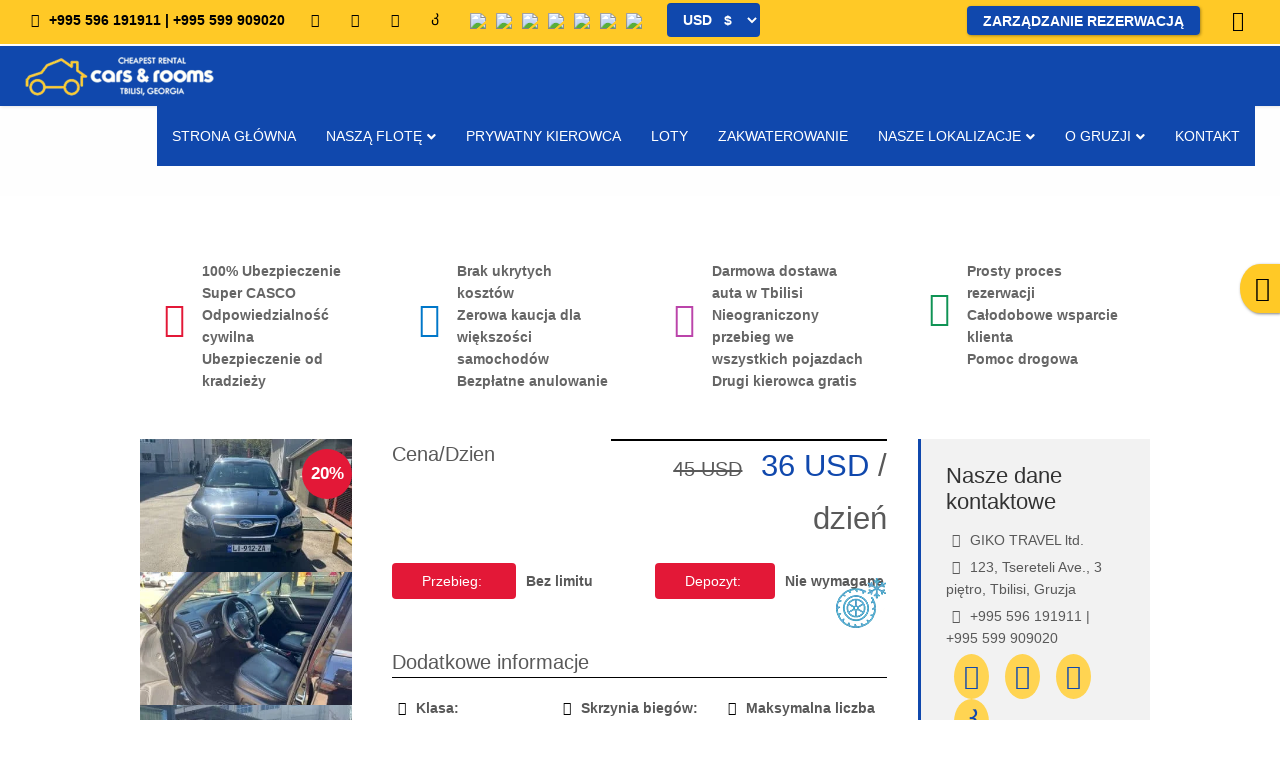

--- FILE ---
content_type: text/html; charset=UTF-8
request_url: https://carsandrooms.ge/pl/car-model/subaru-forester-limited-3/
body_size: 37858
content:
<!DOCTYPE html><html lang="pl-PL" prefix="og: https://ogp.me/ns#"><head><script data-no-optimize="1">var litespeed_docref=sessionStorage.getItem("litespeed_docref");litespeed_docref&&(Object.defineProperty(document,"referrer",{get:function(){return litespeed_docref}}),sessionStorage.removeItem("litespeed_docref"));</script> <meta charset="UTF-8"><meta name="viewport" content="width=device-width, initial-scale=1"><link rel="profile" href="http://gmpg.org/xfn/11"><link rel="pingback" href="https://carsandrooms.ge/xmlrpc.php"><style>img:is([sizes="auto" i], [sizes^="auto," i]) { contain-intrinsic-size: 3000px 1500px }</style><link rel="alternate" hreflang="en" href="https://carsandrooms.ge/car-model/subaru-forester-limited-3/" /><link rel="alternate" hreflang="es" href="https://carsandrooms.ge/es/car-model/subaru-forester-limited-2/" /><link rel="alternate" hreflang="fr" href="https://carsandrooms.ge/fr/car-model/subaru-forester-limited-3/" /><link rel="alternate" hreflang="pl" href="https://carsandrooms.ge/pl/car-model/subaru-forester-limited-3/" /><link rel="alternate" hreflang="ru" href="https://carsandrooms.ge/ru/car-model/subaru-forester-limited-3/" /><link rel="alternate" hreflang="ar" href="https://carsandrooms.ge/ar/car-model/subaru-forester-limited-3/" /><link rel="alternate" hreflang="he" href="https://carsandrooms.ge/he/car-model/subaru-forester-limited-3/" /><link rel="alternate" hreflang="x-default" href="https://carsandrooms.ge/car-model/subaru-forester-limited-3/" /> <script id="cookieyes" type="litespeed/javascript" data-src="https://cdn-cookieyes.com/client_data/2fd57a20b4abfcf9a5b78a85/script.js"></script> <title>Subaru Forester Limited - Wynajem samochodów w Tbilisi, Kutaisi, Batumi i całej Gruzji</title><meta name="robots" content="follow, index, max-snippet:-1, max-video-preview:-1, max-image-preview:large"/><link rel="canonical" href="https://carsandrooms.ge/pl/car-model/subaru-forester-limited-3/" /><meta property="og:locale" content="pl_PL" /><meta property="og:type" content="article" /><meta property="og:title" content="Subaru Forester Limited - Wynajem samochodów w Tbilisi, Kutaisi, Batumi i całej Gruzji" /><meta property="og:url" content="https://carsandrooms.ge/pl/car-model/subaru-forester-limited-3/" /><meta property="og:site_name" content="Car Rental in Tbilisi, Kutaisi, Batumi, Georgia. Tours &amp; Travel in Georgia" /><meta property="og:updated_time" content="2025-12-26T08:23:48+04:00" /><meta property="og:image" content="https://carsandrooms.ge/wp-content/uploads/2024/11/tbilisi-nigth.jpg" /><meta property="og:image:secure_url" content="https://carsandrooms.ge/wp-content/uploads/2024/11/tbilisi-nigth.jpg" /><meta property="og:image:width" content="1367" /><meta property="og:image:height" content="547" /><meta property="og:image:alt" content="Car Rental in Tbilisi, Kutaisi, Batumi" /><meta property="og:image:type" content="image/jpeg" /><meta name="twitter:card" content="summary_large_image" /><meta name="twitter:title" content="Subaru Forester Limited - Wynajem samochodów w Tbilisi, Kutaisi, Batumi i całej Gruzji" /><meta name="twitter:image" content="https://carsandrooms.ge/wp-content/uploads/2024/11/tbilisi-nigth.jpg" /><link rel='dns-prefetch' href='//www.googletagmanager.com' /><link rel='dns-prefetch' href='//fonts.googleapis.com' /><link rel='preconnect' href='https://fonts.gstatic.com' crossorigin /><link rel="alternate" type="application/rss+xml" title="Wynajem samochodów w Tbilisi, Kutaisi, Batumi i całej Gruzji &raquo; Kanał z wpisami" href="https://carsandrooms.ge/pl/feed/" /><link rel="alternate" type="application/rss+xml" title="Wynajem samochodów w Tbilisi, Kutaisi, Batumi i całej Gruzji &raquo; Kanał z komentarzami" href="https://carsandrooms.ge/pl/comments/feed/" /><style id="litespeed-ccss">img:is([sizes="auto" i],[sizes^="auto," i]){contain-intrinsic-size:3000px 1500px}ul{box-sizing:border-box}.entry-content{counter-reset:footnotes}:root{--wp--preset--font-size--normal:16px;--wp--preset--font-size--huge:42px}:root{--rankmath-wp-adminbar-height:0}:root{--wp--preset--aspect-ratio--square:1;--wp--preset--aspect-ratio--4-3:4/3;--wp--preset--aspect-ratio--3-4:3/4;--wp--preset--aspect-ratio--3-2:3/2;--wp--preset--aspect-ratio--2-3:2/3;--wp--preset--aspect-ratio--16-9:16/9;--wp--preset--aspect-ratio--9-16:9/16;--wp--preset--color--black:#000;--wp--preset--color--cyan-bluish-gray:#abb8c3;--wp--preset--color--white:#fff;--wp--preset--color--pale-pink:#f78da7;--wp--preset--color--vivid-red:#cf2e2e;--wp--preset--color--luminous-vivid-orange:#ff6900;--wp--preset--color--luminous-vivid-amber:#fcb900;--wp--preset--color--light-green-cyan:#7bdcb5;--wp--preset--color--vivid-green-cyan:#00d084;--wp--preset--color--pale-cyan-blue:#8ed1fc;--wp--preset--color--vivid-cyan-blue:#0693e3;--wp--preset--color--vivid-purple:#9b51e0;--wp--preset--gradient--vivid-cyan-blue-to-vivid-purple:linear-gradient(135deg,rgba(6,147,227,1) 0%,#9b51e0 100%);--wp--preset--gradient--light-green-cyan-to-vivid-green-cyan:linear-gradient(135deg,#7adcb4 0%,#00d082 100%);--wp--preset--gradient--luminous-vivid-amber-to-luminous-vivid-orange:linear-gradient(135deg,rgba(252,185,0,1) 0%,rgba(255,105,0,1) 100%);--wp--preset--gradient--luminous-vivid-orange-to-vivid-red:linear-gradient(135deg,rgba(255,105,0,1) 0%,#cf2e2e 100%);--wp--preset--gradient--very-light-gray-to-cyan-bluish-gray:linear-gradient(135deg,#eee 0%,#a9b8c3 100%);--wp--preset--gradient--cool-to-warm-spectrum:linear-gradient(135deg,#4aeadc 0%,#9778d1 20%,#cf2aba 40%,#ee2c82 60%,#fb6962 80%,#fef84c 100%);--wp--preset--gradient--blush-light-purple:linear-gradient(135deg,#ffceec 0%,#9896f0 100%);--wp--preset--gradient--blush-bordeaux:linear-gradient(135deg,#fecda5 0%,#fe2d2d 50%,#6b003e 100%);--wp--preset--gradient--luminous-dusk:linear-gradient(135deg,#ffcb70 0%,#c751c0 50%,#4158d0 100%);--wp--preset--gradient--pale-ocean:linear-gradient(135deg,#fff5cb 0%,#b6e3d4 50%,#33a7b5 100%);--wp--preset--gradient--electric-grass:linear-gradient(135deg,#caf880 0%,#71ce7e 100%);--wp--preset--gradient--midnight:linear-gradient(135deg,#020381 0%,#2874fc 100%);--wp--preset--font-size--small:13px;--wp--preset--font-size--medium:20px;--wp--preset--font-size--large:36px;--wp--preset--font-size--x-large:42px;--wp--preset--spacing--20:.44rem;--wp--preset--spacing--30:.67rem;--wp--preset--spacing--40:1rem;--wp--preset--spacing--50:1.5rem;--wp--preset--spacing--60:2.25rem;--wp--preset--spacing--70:3.38rem;--wp--preset--spacing--80:5.06rem;--wp--preset--shadow--natural:6px 6px 9px rgba(0,0,0,.2);--wp--preset--shadow--deep:12px 12px 50px rgba(0,0,0,.4);--wp--preset--shadow--sharp:6px 6px 0px rgba(0,0,0,.2);--wp--preset--shadow--outlined:6px 6px 0px -3px rgba(255,255,255,1),6px 6px rgba(0,0,0,1);--wp--preset--shadow--crisp:6px 6px 0px rgba(0,0,0,1)}html{font-family:sans-serif;-ms-text-size-adjust:100%;-webkit-text-size-adjust:100%}body{margin:0}article,aside,header,main,nav{display:block}a{background-color:transparent}strong{font-weight:700}h1{font-size:2em;margin:.67em 0}img{border:0}button,select{color:inherit;font:inherit;margin:0}button{overflow:visible}button,select{text-transform:none}button{-webkit-appearance:button}button::-moz-focus-inner{border:0;padding:0}.glyphicon{position:relative;top:1px;display:inline-block;font-family:"Glyphicons Halflings";font-style:normal;font-weight:400;line-height:1;-webkit-font-smoothing:antialiased;-moz-osx-font-smoothing:grayscale}.glyphicon-chevron-left:before{content:"\e079"}.glyphicon-chevron-right:before{content:"\e080"}*{-webkit-box-sizing:border-box;-moz-box-sizing:border-box;box-sizing:border-box}*:before,*:after{-webkit-box-sizing:border-box;-moz-box-sizing:border-box;box-sizing:border-box}html{font-size:10px}body{font-family:"Helvetica Neue",Helvetica,Arial,sans-serif;font-size:14px;line-height:1.42857143;color:#333;background-color:#fff}button,select{font-family:inherit;font-size:inherit;line-height:inherit}a{color:#337ab7;text-decoration:none}img{vertical-align:middle}.form-control{display:block;width:100%;height:34px;padding:6px 12px;font-size:14px;line-height:1.42857143;color:#555;background-color:#fff;background-image:none;border:1px solid #ccc;border-radius:4px;-webkit-box-shadow:inset 0 1px 1px rgba(0,0,0,.075);box-shadow:inset 0 1px 1px rgba(0,0,0,.075)}.form-control::-moz-placeholder{color:#999;opacity:1}.form-control:-ms-input-placeholder{color:#999}.form-control::-webkit-input-placeholder{color:#999}.form-control::-ms-expand{background-color:transparent;border:0}.clearfix:before,.clearfix:after{display:table;content:" "}.clearfix:after{clear:both}@-ms-viewport{width:device-width}.fa.fa-calendar:before{content:"\f073"}.fa,.fab,.far,.fas{-moz-osx-font-smoothing:grayscale;-webkit-font-smoothing:antialiased;display:inline-block;font-style:normal;font-variant:normal;text-rendering:auto;line-height:1}.fa-arrow-up:before{content:"\f062"}.fa-bars:before{content:"\f0c9"}.fa-calendar:before{content:"\f133"}.fa-clock:before{content:"\f017"}.fa-facebook:before{content:"\f09a"}.fa-facebook-messenger:before{content:"\f39f"}.fa-headset:before{content:"\f590"}.fa-home:before{content:"\f015"}.fa-info:before{content:"\f129"}.fa-language:before{content:"\f1ab"}.fa-location-arrow:before{content:"\f124"}.fa-map-marker-alt:before{content:"\f3c5"}.fa-phone:before{content:"\f095"}.fa-telegram-plane:before{content:"\f3fe"}.fa-times:before{content:"\f00d"}.fa-user:before{content:"\f007"}.fa-viber:before{content:"\f409"}.fa-whatsapp:before{content:"\f232"}.fab{font-family:"Font Awesome 5 Brands"}.fab,.far{font-weight:400}.fa,.far,.fas{font-family:"Font Awesome 5 Free"}.fa,.fas{font-weight:900}select{border:1px solid #ccc;border-radius:4px}a,button,img,select,div{outline:0}body{max-width:100%;overflow-x:hidden}.button{white-space:nowrap;vertical-align:middle;-ms-touch-action:manipulation;touch-action:manipulation;text-decoration:none}button{border:0}select{background-color:#fff}img{max-width:100%;height:unset}i{min-width:20px;text-align:center}#content{margin:auto;overflow:hidden}.brand{float:left;max-width:73%;display:inline-block}.top_bar_data{float:left;padding:0 10px}.top_bar{overflow:hidden;width:100%}.top_bar_data:first-child{padding-left:0!important}.top_bar .social_links,.top_bar .top_bar_link{float:right;margin:0;padding-left:5px}.top_bar .social_links li{list-style-type:none;float:left;padding:0 5px}.top_bar .social_links li a{font-size:20px}.top_bar .social_links li:last-child{padding-right:0}.top_bar_data.lang a.lang_flags img{margin:0 5px}.mobile_menu_data.mobile_menu_lang a{float:left}.mobile_menu_data.mobile_menu_lang{border-top:1px solid}.mobile_menu_data:not(.mobile_menu_lang) a{width:100%;display:inline-block}.mobile_menu_data i{float:right}.top_bar_link{padding:0 10px}.top_bar .social_links i{border:none!important;padding:8px;min-width:35px}.company_logo_mobile{display:none}.primary-menu{position:relative;list-style-type:none;display:flex;display:-webkit-box;line-height:initial;height:auto;overflow:hidden;padding:0;margin:0}.primary-menu li a,.mobile-menu li a{text-decoration:none;display:block}.primary-menu ul{list-style:none;padding:0;margin:0}.primary-menu ul li{display:block;position:relative;float:left}.primary-menu li ul{position:fixed;display:block;visibility:hidden;opacity:0}.primary-menu ul li a{display:block;padding:1em;text-decoration:none}.main-navigation li ul li{border-top:0}.primary-menu .sub-menu .sub-menu{top:0}.primary-menu ul:before,.primary-menu ul:after{content:" ";display:table}.primary-menu ul:after{clear:both}.primary-menu .sub-menu{box-shadow:2px 2px 3px rgba(0,0,0,.12),1px 1px 2px rgba(0,0,0,.24)}.primary-menu>.menu-item-has-children>a:after,.primary-menu .menu-item-has-children>a:before,.sub-menu .menu-item-has-children>a:before,.primary-menu .menu-item-has-children>a:after,.sub-menu .menu-item-has-children>a:after,.mobile-menu .menu-item-has-children>a:after,.mobile-menu .sub-menu .menu-item-has-children>a:after,.primary-menu .sub-menu .menu-item-has-children>a:before,.primary-menu .sub-menu .menu-item-has-children>a:after{font-style:normal;display:inline-block;font-variant:normal;text-rendering:auto;-webkit-font-smoothing:antialiased;font-family:"Font Awesome 5 Free";font-weight:600;vertical-align:middle}.primary-menu>.menu-item-has-children>a:after{content:"\f107";padding-left:5px}.primary-menu .menu-item-has-children>a:before,.sub-menu .menu-item-has-children>a:before{padding-right:5px}.primary-menu .menu-item-has-children>a:after,.sub-menu .menu-item-has-children>a:after{padding-left:5px}.mobile-menu .sub-menu{list-style-type:none;padding-left:0}.mobile-menu{padding:0;margin-top:0;list-style-type:none;right:-200px;box-shadow:2px 2px 3px rgba(0,0,0,.12),1px 1px 2px rgba(0,0,0,.24);position:fixed}.mobile-menu li{width:100%}.menu-toggle{border:none;margin-right:20px;top:0;right:0;width:44px;height:44px;padding:4px;position:absolute;box-shadow:rgba(0,0,0,.1) 0 1px}.menu-toggle i.fas{font-size:22px;line-height:22px}.main-navigation i.fas.fa-times{padding:6px}.main-navigation i.fas.fa-bars{display:block}.main-navigation i.fas.fa-times{display:none}.mobile-menu::-webkit-scrollbar{display:none}.mobile-menu .menu-item-has-children>a:after,.mobile-menu .sub-menu .menu-item-has-children>a:after{content:"\f067";padding:0 5px;font-size:12px;float:right}#masthead{z-index:1100;position:absolute;width:100%;box-shadow:1px 1px 3px rgba(0,0,0,.1)}.menu-toggle,.mobile-menu{display:none}.entry-header-inner>.entry-title>h1{margin:0}.entry-header{width:100%;display:table}.entry-header-inner{display:table-cell;vertical-align:middle;padding:20px 0}#primary.sidebar,#primary.sidebar aside{overflow:hidden}aside.widget ul{list-style-type:none;-webkit-padding-start:0}.sidebar_container aside.widget ul li{padding:4px 0}.content-area.sidebar.right #secondary{float:right}.content-area.sidebar.right main#main{float:left;width:100%}.sidebar_container{display:grid}#secondary{width:100%}h1{margin:18px 0}h3{margin:14px 0}h4{margin:12px 0}h5{margin:10px 0}.nav-next .nav_img{text-align:right}#go_top{position:fixed;bottom:10px;background-color:rgba(0,0,0,.5);color:#fff;padding:10px 12px;border-radius:5px;opacity:0;z-index:10}#go_top i{width:20px;height:20px;line-height:20px}.nav_img{padding-bottom:10px}.company_data_widget{list-style-type:none;padding-left:1px}.nav-previous a,.nav-next a{text-decoration:none}.nav-previous,.nav-next{padding:5px 10px;max-width:50%;margin-bottom:20px}.nav-previous{float:left}.nav-next{float:right}.vc_toggle_active .vc_toggle_title h4{border-bottom:1px solid #bebebe;padding-bottom:12px}.vc-slider-bg{background-size:cover;background-position:center center}.vc_underline_title{position:relative;margin-bottom:0}#wpcr-cw{position:fixed;-webkit-animation-duration:.5s;animation-duration:.5s;animation-direction:normal;-webkit-animation-direction:normal;z-index:1005;list-style-type:none;padding-left:0;font-size:25px;margin:-24px 0 0}#wpcr-cw.wc-right{-webkit-animation:fade_in_right .5s;animation:fade_in_right .5s;right:0}#wpcr-cw.wc-right li:last-child a{padding:12px 8px 12px 12px}#wpcr-cw.wc-right li{border-radius:50% 0 0 50%}#wpcr-cw li{display:table;box-shadow:1px 1px 3px rgba(0,0,0,.5);text-align:center}#wpcr-cw li a{display:table-cell;vertical-align:middle;border-top-right-radius:50%;border-bottom-right-radius:50%;color:#fff}#wpcr-cw.wc-4 .wc{border-radius:50%;opacity:0;width:0;height:0}#wpcr-cw.wc-4 .wc{font-size:24px;margin-top:2px}#wpcr-cw.wc-4:not(:hover) .wc{position:absolute}#wpcr-cw .wc-show-contacts{width:min-content}#wpcr-cw .wc-show-contacts{position:relative}.wc-whatsapp{background-color:#25d366}.wc-viber{background-color:#665cac}.wc-telegram{background-color:#08c}.wc-messenger{background-color:#0084ff}#wpcr-cw{transform:translate(0)}#wpcr-cw.peeked:not(:hover) i{opacity:0}#wpcr-cw.wc-right.peeked:not(:hover){transform:translate(35px)}@-webkit-keyframes fade_in_right{0%{right:-50px;opacity:0}100%{right:0;opacity:1}}@keyframes fade_in_right{0%{right:-50px;opacity:0}100%{right:0;opacity:1}}html[dir=rtl] .top_bar .social_links,html[dir=rtl] .top_bar .top_bar_link{float:left;padding-left:0;padding-right:5px}html[dir=rtl] .top_bar .top_bar_link{padding:0 0 0 10px}html[dir=rtl] .top_bar_data{float:right}html[dir=rtl] .primary-menu .menu-item-has-children>a:after,html[dir=rtl] .sub-menu .menu-item-has-children>a:after{padding-left:0;padding-right:5px}html[dir=rtl] #wpcr-cw.wc-right.peeked:not(:hover){transform:translate(70px)}#wpcr-cw.peeked:not(:hover) i{opacity:1}.primary-menu .sub-menu .sub-menu{position:absolute}#wpcr-cw.wc-right.peeked:not(:hover){transform:none!important}html[dir=rtl] #wpcr-cw{padding-right:0!important}.top_bar{line-height:41px!important}.button{color:#000;font-weight:500}.wpb_content_element{margin-bottom:20px}.fas.fa-language{display:none}.nav-next,.nav-previous{display:none!important}#primary{padding:0 25px 50px!important}#secondary{background-color:rgba(242,242,242,1)!important}.currency-selector-wrapper{display:inline-block}.currency-selector{background-color:transparent;color:#fff;border:0;margin-top:5px}.menu-currency-switcher{display:grid;padding-right:12px;border-top:1px solid #fff}.top_bar_inner,.header_inner,.entry-header-inner>.entry-title{padding-left:25px;padding-right:25px;max-width:100%;margin:auto}@media screen and (max-width:1100px){.top_bar_inner,.header_inner,.entry-header-inner>.entry-title{padding-left:5px;padding-right:5px}}.top_bar{height:46px;line-height:46px;background-color:rgba(255,201,38,1);font-weight:600;font-size:14px;font-family:"Poppins",sans-serif;color:#000;border:solid #fff;border-width:0 0 2px}.top_bar a:not(.button){color:#000;text-decoration:none}@media screen and (min-width:1366px){ul.social_links{margin:0!important}}.site-header{height:60px}.regular-header .site-header{background-color:rgba(16,72,173,1)}@media screen and (min-width:1101px){.company_logo{margin:0}.site-header .brand,.primary-menu>li>a{line-height:60px}.brand{float:left}html[dir=rtl] .brand{float:right}}.primary-menu>li>a{font-weight:500;font-size:14px;font-family:"Poppins",sans-serif;text-transform:uppercase;background-color:#1048ad;padding:0 15px;margin:0;height:60px}.regular-header .primary-menu>li>a{color:#fff}.primary-menu{float:right}html[dir=rtl] .primary-menu{float:left}#content{padding-top:60px}.company_logo_mobile{margin:0}@media screen and (max-width:1100px){.site-header .brand{line-height:65px}.site-header{height:65px}.primary-menu,.company_logo{display:none}.menu-toggle,ul.mobile-menu{display:block}.company_logo_mobile{display:inline-block}#content{padding-top:65px}}.menu-toggle{margin-top:10.5px}.menu-toggle{background-color:rgba(16,72,173,1);border-radius:3px}.mobile-menu{width:200px;background-color:rgba(16,72,173,1);right:-200px;z-index:999}.mobile-menu li{margin:0;text-align:left}.mobile-menu li a{color:#fff;font:400 16px/20px "Poppins",sans-serif;padding:10px 15px}.mobile_menu_data{color:#fff;font:400 16px/20px "Poppins",sans-serif}.mobile-menu .sub-menu{border-left:3px solid #ffc926}.mobile-menu .sub-menu .sub-menu{border-left:6px solid#ffc926}.primary-menu .sub-menu{width:max-content;margin:0}.primary-menu .sub-menu a{color:#fff;padding:10px 15px;font:500 14px/20px "Poppins",sans-serif}.primary-menu .sub-menu li a{background-color:#1048ad;color:#fff}#primary-menu .sub-menu .sub-menu{right:100%}.primary-menu .sub-menu .menu-item-has-children>a:before{content:"\f104"}.entry-header .entry-title h1{font:400 32px/38px "Poppins",sans-serif;text-transform:uppercase;color:#434d57;text-align:center}.site-content>.entry-header{min-height:120px;background-color:rgba(254,254,254,1)}h1{font:300 36px/42px "Poppins",sans-serif;color:#333}h3{font:300 22px/26px "Poppins",sans-serif;color:#333}h4{font:300 16px/22px "Poppins",sans-serif;color:#333}h5{font:300 16px/22px "Poppins",sans-serif;text-transform:capitalize;color:#333}#primary{max-width:100%;background-color:#fff;padding:50px 25px;margin:auto;width:100%}@media screen and (max-width:1100px){#primary{padding:40px 5px}}#page{background-color:rgba(255,255,255,0)}body{font:400 14px/22px "Poppins",sans-serif;color:#595959}a{color:#000}@media screen and (min-width:970px){#secondary{width:23%}#primary.sidebar main#main{width:74%}}#secondary{background-color:rgba(0,0,0,1);border-radius:0}.sidebar_container aside.widget{padding:0 25px 25px;margin:0 0 25px;background-color:rgba(255,255,255,0);border-radius:0}.content-area.sidebar.right #secondary aside.widget{border:solid #ffc926;border-width:0 0 0 2px}#secondary .widget{font:400 16px/20px "Poppins",sans-serif;color:#333}#secondary .widget a{color:#000}#secondary .widget-title{color:#000}button,.button{color:#fff;background-color:#2468e5;border-radius:4px;padding:6px 16px;font-weight:600;font-size:16px;font-family:"Poppins",sans-serif;box-shadow:1px 1px 3px rgba(0,0,0,.33)}.top_bar .social_links i{border-radius:4px}select option{background-color:#1048ad;color:#fff}#wpcr-cw .wc-show-contacts a{color:#000}#wpcr-cw .wc-show-contacts{background-color:#ffc926}#wpcr-cw{top:40%}@media screen and (max-width:1100px){#wpcr-cw{top:67%}}#go_top{right:10px}.vc_clearfix:after,.vc_column-inner:after,.vc_row:after{clear:both}.vc_row:after,.vc_row:before{content:" ";display:table}.vc_column_container{width:100%}.vc_row{margin-left:-15px;margin-right:-15px}.vc_col-sm-1,.vc_col-sm-10,.vc_col-sm-6{position:relative;min-height:1px;padding-left:15px;padding-right:15px;box-sizing:border-box}@media (min-width:768px){.vc_col-sm-1,.vc_col-sm-10,.vc_col-sm-6{float:left}[dir=rtl] .vc_rtl-columns-reverse .vc_col-sm-1,[dir=rtl] .vc_rtl-columns-reverse .vc_col-sm-10,[dir=rtl] .vc_rtl-columns-reverse .vc_col-sm-6{float:right}.vc_col-sm-10{width:83.33333333%}.vc_col-sm-6{width:50%}.vc_col-sm-1{width:8.33333333%}}.vc_clearfix:after,.vc_clearfix:before{content:" ";display:table}.vc_toggle_icon{vertical-align:middle}#content .wpb_text_column :last-child,#content .wpb_text_column p:last-child,.wpb_text_column :last-child,.wpb_text_column p:last-child{margin-bottom:0}.wpb_content_element{margin-bottom:35px}.wpb-content-wrapper{margin:0;padding:0;border:none;overflow:unset;display:block}.vc_column-inner:after,.vc_column-inner:before{content:" ";display:table}.vc_column_container{padding-left:0;padding-right:0}.vc_column_container>.vc_column-inner{box-sizing:border-box;padding-left:15px;padding-right:15px;width:100%}.vc_toggle{display:block;font-size:1em}.vc_toggle_title{display:block;margin:0;padding:0;position:relative;font-weight:400}.vc_toggle_title>h4{display:inline}.vc_toggle_icon{display:none;position:relative}.vc_toggle_content{display:none;margin-bottom:21.74px;margin-top:1em;overflow:hidden;padding:0}.vc_toggle.vc_toggle_active>.vc_toggle_content{display:block}.vc_toggle_rounded .vc_toggle_icon{border:2px solid transparent;border-radius:20%;display:inline-block;height:22px;width:22px;background-color:#2a2a2a}.vc_toggle_rounded.vc_toggle_active .vc_toggle_icon:after{visibility:hidden}.vc_toggle_rounded .vc_toggle_icon:before{height:2px;width:10px}.vc_toggle_rounded .vc_toggle_icon:after{height:10px;width:2px}.vc_toggle_rounded .vc_toggle_icon:after,.vc_toggle_rounded .vc_toggle_icon:before{content:'';display:block;left:50%;position:absolute;top:50%;box-sizing:border-box;transform:translate(-50%,-50%);background-color:#fff}.vc_toggle_rounded.vc_toggle_color_inverted .vc_toggle_icon{background-color:transparent;border-color:#2a2a2a}.vc_toggle_rounded.vc_toggle_color_inverted .vc_toggle_icon:after,.vc_toggle_rounded.vc_toggle_color_inverted .vc_toggle_icon:before{background-color:#2a2a2a}.vc_toggle_size_md .vc_toggle_icon{height:22px;width:22px}.vc_toggle_size_md .vc_toggle_icon:before{height:2px;width:10px}.vc_toggle_size_md .vc_toggle_icon:after{height:10px;width:2px}.vc_toggle_size_md.vc_toggle_rounded .vc_toggle_content,.vc_toggle_size_md.vc_toggle_rounded .vc_toggle_title{padding-left:33px}.vc_toggle_size_md.vc_toggle_rounded .vc_toggle_title .vc_toggle_icon{position:absolute;left:0;top:50%;transform:translate(0,-50%)}.vc_toggle_rounded .vc_toggle_content,.vc_toggle_rounded .vc_toggle_title{padding-left:33px}.vc_toggle_rounded .vc_toggle_title .vc_toggle_icon{position:absolute;left:0;top:50%;transform:translate(0,-50%)}#content .wpb_gallery_slides ul.slides,.wpb_content_element .wpb_gallery_slides ul li,.wpb_gallery_slides ul.slides,body .wpb_gallery_slides ul li{list-style:none;padding:0;background-image:none;margin:0}.vc-zigzag-wrapper{text-align:center}.vc-zigzag-inner{display:inline-block}:root{--tp-brand-blue-color:#0085ff;--tp-hover-blue-color:#3895ff;--tp-active-blue-color:#006dff;--tp-disabled-blue-color:#99ceff;--tp-glow-blue-color:#cce7ff;--tp-glow-red-color:#ffd9d9;--tp-glowest-blue-color:#e6f3ff;--tp-glowest-green-color:#d7f6d1;--tp-highlight-color:#fff9e5;--tp-error-color:#e04141;--tp-success-color:#3ca84f;--tp-gray-blue-color:#76777f;--tp-bright-tooltip-color:#3f435c;--tp-gray-stroke-color:#e2e5ec;--tp-main-stroke-color:#cfd2d9;--tp-disabled-stroke-color:#d4d4d4;--tp-dark-stroke-color:#333647;--tp-light-stroke-color:#e9e9e9;--tp-highlight-stroke-color:#e5ddc3;--tp-dark-bg-color:#1b1d29;--tp-main-bg-color:#f5f7fa;--tp-bright-bg-color:#fff;--tp-disabled-bg-color:#f4f4f4;--tp-hover-gray-color:#fcfdff;--tp-hover-purpul-color:#292b37;--tp-dark-link-color:#ffd452;--tp-even-row-color:#f5f7fa;--tp-dashboard-cards-color:#fff;--tp-dashboard-hover-color:#f8fcff;--tp-main-text-color:#262626;--tp-secondary-text-color:#7d7d7d;--tp-disabled-text-color:#a8a8a8;--tp-yellow-text-color:#f5b53d;--tp-brightest-text-color:#fff;--tp-input-height:30px;--tp-light-bg-color:#f2f9ff;--tp-hover-purple-color:#292b37;--tp-steps-helper-color:#32343e;--tp-error-hover-color:#e36565;--tp-error-active-color:#e41e1e;--tp-error-focus-color:#ffd9d9;--tp-rgb-gray:27,29,41;--tp-rgb-brand:0,133,255;--tp-rgb-bright:255,255,255;--tp-mark-warning-color:#ff5252;--tp-mark-secondary-color:#716cc8;--tp-mark-dark-color:#515151}@media (max-width:782px){:root{--tp-input-height:40px}}.top_bar .top_bar_link .button{background-color:#1048ad!important;padding:7px 16px 6px!important;color:#fff!important;font-size:14px;font-weight:600;border:0 solid #000;text-transform:uppercase}.currency-selector{background-color:#1048ad;color:#fff;border:0 solid #000;margin-top:0!important}.vc_do_toggle{margin-bottom:22px}.vc_do_toggle{margin-bottom:22px}.slides,.slides>li{margin:0;padding:0;list-style:none}.flexslider{padding:0;margin:0 0 60px;background:#fff;border:4px solid #fff;position:relative;zoom:1;-webkit-border-radius:4px;-moz-border-radius:4px;border-radius:4px;-webkit-box-shadow:'' 0 1px 4px rgba(0,0,0,.2);-moz-box-shadow:'' 0 1px 4px rgba(0,0,0,.2);-o-box-shadow:'' 0 1px 4px rgba(0,0,0,.2);box-shadow:'' 0 1px 4px rgba(0,0,0,.2)}.flexslider .slides>li{display:none;-webkit-backface-visibility:hidden}.flexslider .slides:after{content:"20";display:block;clear:both;visibility:hidden;line-height:0;height:0}.flexslider .slides{zoom:1}.flexslider .slides img{width:100%;display:block;height:auto}</style><link rel="preload" data-asynced="1" data-optimized="2" as="style" onload="this.onload=null;this.rel='stylesheet'" href="https://carsandrooms.ge/wp-content/litespeed/css/e9edc155917cec8733440ebba7e72883.css?ver=d8ffd" /><script data-optimized="1" type="litespeed/javascript" data-src="https://carsandrooms.ge/wp-content/plugins/litespeed-cache/assets/js/css_async.min.js"></script> <style id='classic-theme-styles-inline-css' type='text/css'>/*! This file is auto-generated */
.wp-block-button__link{color:#fff;background-color:#32373c;border-radius:9999px;box-shadow:none;text-decoration:none;padding:calc(.667em + 2px) calc(1.333em + 2px);font-size:1.125em}.wp-block-file__button{background:#32373c;color:#fff;text-decoration:none}</style><style id='global-styles-inline-css' type='text/css'>:root{--wp--preset--aspect-ratio--square: 1;--wp--preset--aspect-ratio--4-3: 4/3;--wp--preset--aspect-ratio--3-4: 3/4;--wp--preset--aspect-ratio--3-2: 3/2;--wp--preset--aspect-ratio--2-3: 2/3;--wp--preset--aspect-ratio--16-9: 16/9;--wp--preset--aspect-ratio--9-16: 9/16;--wp--preset--color--black: #000000;--wp--preset--color--cyan-bluish-gray: #abb8c3;--wp--preset--color--white: #ffffff;--wp--preset--color--pale-pink: #f78da7;--wp--preset--color--vivid-red: #cf2e2e;--wp--preset--color--luminous-vivid-orange: #ff6900;--wp--preset--color--luminous-vivid-amber: #fcb900;--wp--preset--color--light-green-cyan: #7bdcb5;--wp--preset--color--vivid-green-cyan: #00d084;--wp--preset--color--pale-cyan-blue: #8ed1fc;--wp--preset--color--vivid-cyan-blue: #0693e3;--wp--preset--color--vivid-purple: #9b51e0;--wp--preset--gradient--vivid-cyan-blue-to-vivid-purple: linear-gradient(135deg,rgba(6,147,227,1) 0%,rgb(155,81,224) 100%);--wp--preset--gradient--light-green-cyan-to-vivid-green-cyan: linear-gradient(135deg,rgb(122,220,180) 0%,rgb(0,208,130) 100%);--wp--preset--gradient--luminous-vivid-amber-to-luminous-vivid-orange: linear-gradient(135deg,rgba(252,185,0,1) 0%,rgba(255,105,0,1) 100%);--wp--preset--gradient--luminous-vivid-orange-to-vivid-red: linear-gradient(135deg,rgba(255,105,0,1) 0%,rgb(207,46,46) 100%);--wp--preset--gradient--very-light-gray-to-cyan-bluish-gray: linear-gradient(135deg,rgb(238,238,238) 0%,rgb(169,184,195) 100%);--wp--preset--gradient--cool-to-warm-spectrum: linear-gradient(135deg,rgb(74,234,220) 0%,rgb(151,120,209) 20%,rgb(207,42,186) 40%,rgb(238,44,130) 60%,rgb(251,105,98) 80%,rgb(254,248,76) 100%);--wp--preset--gradient--blush-light-purple: linear-gradient(135deg,rgb(255,206,236) 0%,rgb(152,150,240) 100%);--wp--preset--gradient--blush-bordeaux: linear-gradient(135deg,rgb(254,205,165) 0%,rgb(254,45,45) 50%,rgb(107,0,62) 100%);--wp--preset--gradient--luminous-dusk: linear-gradient(135deg,rgb(255,203,112) 0%,rgb(199,81,192) 50%,rgb(65,88,208) 100%);--wp--preset--gradient--pale-ocean: linear-gradient(135deg,rgb(255,245,203) 0%,rgb(182,227,212) 50%,rgb(51,167,181) 100%);--wp--preset--gradient--electric-grass: linear-gradient(135deg,rgb(202,248,128) 0%,rgb(113,206,126) 100%);--wp--preset--gradient--midnight: linear-gradient(135deg,rgb(2,3,129) 0%,rgb(40,116,252) 100%);--wp--preset--font-size--small: 13px;--wp--preset--font-size--medium: 20px;--wp--preset--font-size--large: 36px;--wp--preset--font-size--x-large: 42px;--wp--preset--spacing--20: 0.44rem;--wp--preset--spacing--30: 0.67rem;--wp--preset--spacing--40: 1rem;--wp--preset--spacing--50: 1.5rem;--wp--preset--spacing--60: 2.25rem;--wp--preset--spacing--70: 3.38rem;--wp--preset--spacing--80: 5.06rem;--wp--preset--shadow--natural: 6px 6px 9px rgba(0, 0, 0, 0.2);--wp--preset--shadow--deep: 12px 12px 50px rgba(0, 0, 0, 0.4);--wp--preset--shadow--sharp: 6px 6px 0px rgba(0, 0, 0, 0.2);--wp--preset--shadow--outlined: 6px 6px 0px -3px rgba(255, 255, 255, 1), 6px 6px rgba(0, 0, 0, 1);--wp--preset--shadow--crisp: 6px 6px 0px rgba(0, 0, 0, 1);}:where(.is-layout-flex){gap: 0.5em;}:where(.is-layout-grid){gap: 0.5em;}body .is-layout-flex{display: flex;}.is-layout-flex{flex-wrap: wrap;align-items: center;}.is-layout-flex > :is(*, div){margin: 0;}body .is-layout-grid{display: grid;}.is-layout-grid > :is(*, div){margin: 0;}:where(.wp-block-columns.is-layout-flex){gap: 2em;}:where(.wp-block-columns.is-layout-grid){gap: 2em;}:where(.wp-block-post-template.is-layout-flex){gap: 1.25em;}:where(.wp-block-post-template.is-layout-grid){gap: 1.25em;}.has-black-color{color: var(--wp--preset--color--black) !important;}.has-cyan-bluish-gray-color{color: var(--wp--preset--color--cyan-bluish-gray) !important;}.has-white-color{color: var(--wp--preset--color--white) !important;}.has-pale-pink-color{color: var(--wp--preset--color--pale-pink) !important;}.has-vivid-red-color{color: var(--wp--preset--color--vivid-red) !important;}.has-luminous-vivid-orange-color{color: var(--wp--preset--color--luminous-vivid-orange) !important;}.has-luminous-vivid-amber-color{color: var(--wp--preset--color--luminous-vivid-amber) !important;}.has-light-green-cyan-color{color: var(--wp--preset--color--light-green-cyan) !important;}.has-vivid-green-cyan-color{color: var(--wp--preset--color--vivid-green-cyan) !important;}.has-pale-cyan-blue-color{color: var(--wp--preset--color--pale-cyan-blue) !important;}.has-vivid-cyan-blue-color{color: var(--wp--preset--color--vivid-cyan-blue) !important;}.has-vivid-purple-color{color: var(--wp--preset--color--vivid-purple) !important;}.has-black-background-color{background-color: var(--wp--preset--color--black) !important;}.has-cyan-bluish-gray-background-color{background-color: var(--wp--preset--color--cyan-bluish-gray) !important;}.has-white-background-color{background-color: var(--wp--preset--color--white) !important;}.has-pale-pink-background-color{background-color: var(--wp--preset--color--pale-pink) !important;}.has-vivid-red-background-color{background-color: var(--wp--preset--color--vivid-red) !important;}.has-luminous-vivid-orange-background-color{background-color: var(--wp--preset--color--luminous-vivid-orange) !important;}.has-luminous-vivid-amber-background-color{background-color: var(--wp--preset--color--luminous-vivid-amber) !important;}.has-light-green-cyan-background-color{background-color: var(--wp--preset--color--light-green-cyan) !important;}.has-vivid-green-cyan-background-color{background-color: var(--wp--preset--color--vivid-green-cyan) !important;}.has-pale-cyan-blue-background-color{background-color: var(--wp--preset--color--pale-cyan-blue) !important;}.has-vivid-cyan-blue-background-color{background-color: var(--wp--preset--color--vivid-cyan-blue) !important;}.has-vivid-purple-background-color{background-color: var(--wp--preset--color--vivid-purple) !important;}.has-black-border-color{border-color: var(--wp--preset--color--black) !important;}.has-cyan-bluish-gray-border-color{border-color: var(--wp--preset--color--cyan-bluish-gray) !important;}.has-white-border-color{border-color: var(--wp--preset--color--white) !important;}.has-pale-pink-border-color{border-color: var(--wp--preset--color--pale-pink) !important;}.has-vivid-red-border-color{border-color: var(--wp--preset--color--vivid-red) !important;}.has-luminous-vivid-orange-border-color{border-color: var(--wp--preset--color--luminous-vivid-orange) !important;}.has-luminous-vivid-amber-border-color{border-color: var(--wp--preset--color--luminous-vivid-amber) !important;}.has-light-green-cyan-border-color{border-color: var(--wp--preset--color--light-green-cyan) !important;}.has-vivid-green-cyan-border-color{border-color: var(--wp--preset--color--vivid-green-cyan) !important;}.has-pale-cyan-blue-border-color{border-color: var(--wp--preset--color--pale-cyan-blue) !important;}.has-vivid-cyan-blue-border-color{border-color: var(--wp--preset--color--vivid-cyan-blue) !important;}.has-vivid-purple-border-color{border-color: var(--wp--preset--color--vivid-purple) !important;}.has-vivid-cyan-blue-to-vivid-purple-gradient-background{background: var(--wp--preset--gradient--vivid-cyan-blue-to-vivid-purple) !important;}.has-light-green-cyan-to-vivid-green-cyan-gradient-background{background: var(--wp--preset--gradient--light-green-cyan-to-vivid-green-cyan) !important;}.has-luminous-vivid-amber-to-luminous-vivid-orange-gradient-background{background: var(--wp--preset--gradient--luminous-vivid-amber-to-luminous-vivid-orange) !important;}.has-luminous-vivid-orange-to-vivid-red-gradient-background{background: var(--wp--preset--gradient--luminous-vivid-orange-to-vivid-red) !important;}.has-very-light-gray-to-cyan-bluish-gray-gradient-background{background: var(--wp--preset--gradient--very-light-gray-to-cyan-bluish-gray) !important;}.has-cool-to-warm-spectrum-gradient-background{background: var(--wp--preset--gradient--cool-to-warm-spectrum) !important;}.has-blush-light-purple-gradient-background{background: var(--wp--preset--gradient--blush-light-purple) !important;}.has-blush-bordeaux-gradient-background{background: var(--wp--preset--gradient--blush-bordeaux) !important;}.has-luminous-dusk-gradient-background{background: var(--wp--preset--gradient--luminous-dusk) !important;}.has-pale-ocean-gradient-background{background: var(--wp--preset--gradient--pale-ocean) !important;}.has-electric-grass-gradient-background{background: var(--wp--preset--gradient--electric-grass) !important;}.has-midnight-gradient-background{background: var(--wp--preset--gradient--midnight) !important;}.has-small-font-size{font-size: var(--wp--preset--font-size--small) !important;}.has-medium-font-size{font-size: var(--wp--preset--font-size--medium) !important;}.has-large-font-size{font-size: var(--wp--preset--font-size--large) !important;}.has-x-large-font-size{font-size: var(--wp--preset--font-size--x-large) !important;}
:where(.wp-block-post-template.is-layout-flex){gap: 1.25em;}:where(.wp-block-post-template.is-layout-grid){gap: 1.25em;}
:where(.wp-block-columns.is-layout-flex){gap: 2em;}:where(.wp-block-columns.is-layout-grid){gap: 2em;}
:root :where(.wp-block-pullquote){font-size: 1.5em;line-height: 1.6;}</style><link rel="preload" as="style" href="https://fonts.googleapis.com/css?family=Poppins:600,500,400,300&#038;display=swap&#038;ver=1767089247" /><noscript><link rel="stylesheet" href="https://fonts.googleapis.com/css?family=Poppins:600,500,400,300&#038;display=swap&#038;ver=1767089247" /></noscript><link rel='stylesheet' id='travelpayouts-assets-loader-loader.dd2efc3bbee06f654319.css-css' href='https://carsandrooms.ge/wp-content/plugins/travelpayouts/assets/loader.dd2efc3bbee06f654319.css' type='text/css' media='all' /> <script id="wpml-cookie-js-extra" type="litespeed/javascript">var wpml_cookies={"wp-wpml_current_language":{"value":"pl","expires":1,"path":"\/"}};var wpml_cookies={"wp-wpml_current_language":{"value":"pl","expires":1,"path":"\/"}}</script> <script type="litespeed/javascript" data-src="https://carsandrooms.ge/wp-includes/js/jquery/jquery.min.js" id="jquery-core-js"></script> 
 <script type="litespeed/javascript" data-src="https://www.googletagmanager.com/gtag/js?id=G-TN9LZJY6L0" id="google_gtagjs-js"></script> <script id="google_gtagjs-js-after" type="litespeed/javascript">window.dataLayer=window.dataLayer||[];function gtag(){dataLayer.push(arguments)}
gtag("set","linker",{"domains":["carsandrooms.ge"]});gtag("js",new Date());gtag("set","developer_id.dZTNiMT",!0);gtag("config","G-TN9LZJY6L0")</script> <script></script><link rel="https://api.w.org/" href="https://carsandrooms.ge/pl/wp-json/" /><link rel="EditURI" type="application/rsd+xml" title="RSD" href="https://carsandrooms.ge/xmlrpc.php?rsd" /><link rel='shortlink' href='https://carsandrooms.ge/pl/?p=7211' /><link rel="alternate" title="oEmbed (JSON)" type="application/json+oembed" href="https://carsandrooms.ge/pl/wp-json/oembed/1.0/embed?url=https%3A%2F%2Fcarsandrooms.ge%2Fpl%2Fcar-model%2Fsubaru-forester-limited-3%2F" /><link rel="alternate" title="oEmbed (XML)" type="text/xml+oembed" href="https://carsandrooms.ge/pl/wp-json/oembed/1.0/embed?url=https%3A%2F%2Fcarsandrooms.ge%2Fpl%2Fcar-model%2Fsubaru-forester-limited-3%2F&#038;format=xml" /><meta name="generator" content="WPML ver:4.8.6 stt:5,1,4,20,40,45,2;" /><meta name="generator" content="Site Kit by Google 1.170.0" /><script data-noptimize="1" data-cfasync="false" data-wpfc-render="false">(function () {
        var script = document.createElement("script");
        script.async = 1;
        script.src = 'https://emrld.cc/MzY0OTUx.js?t=364951';
        document.head.appendChild(script);
    })();</script> <meta name="framework" content="Redux 4.2.11" /><link rel="icon" sizes="16x16" href="https://carsandrooms.ge/wp-content/uploads/2022/02/icon_16.png" type="image/png"/><link rel="shortcut icon" sizes="32x32" href="https://carsandrooms.ge/wp-content/uploads/2022/02/icon_32.png" type="image/png"/><link rel="apple-touch-icon" sizes="60x60" href="https://carsandrooms.ge/wp-content/uploads/2022/02/icon_60.png"/><link rel="apple-touch-icon" sizes="76x76" href="https://carsandrooms.ge/wp-content/uploads/2022/02/icon_76.png"/><link rel="apple-touch-icon" sizes="120x120" href="https://carsandrooms.ge/wp-content/uploads/2022/02/icon_120.png"/><link rel="apple-touch-icon" sizes="152x152" href="https://carsandrooms.ge/wp-content/uploads/2022/02/icon_152.png"/><meta name="theme-color" content="#1048ad"><style type="text/css">.top_bar .top_bar_link .button {
    background-color: #1048ad !important;
    padding: 7px 16px 6px 16px !important;
    color: #ffffff !important;
    font-size: 14px;
    font-weight: 600;
    border: 0px solid #000000;
    text-transform: uppercase;
}

.currency-selector {
    background-color: #1048ad;
    color: #ffffff;
    border: 0px solid #000000;
    margin-top: 0px !important;
}

.maintextlinks {
    font-weight: bold !important;
    font-size: 16px !important;
}

.white {
    color: #000000 !important;
}

.car-rental-single-item .item_details i {
    color: #000000 !important;
}

.booking-data-group .nrs-header {
    color: #000000 !important;
    background-color: #ffc926 !important;
}

tr.car-rental-price-table-item .item-deposit {
    background-color: #1048ad !important;
}

.single-cars-widget {
    border: solid #1048ad;
    border-width: 0 0 0 3px;
    padding: 10px 25px 10px 25px;
    margin: 0 0 25px 0;
    background-color: rgba(242, 242, 242, 1);
    border-radius: 0;
}

.summary-container .nrs-header {
    color: #000000 !important;
    background-color: #ffc926 !important;
}	

.DivHome, .DivCar .wpb_wrapper {
    margin-left: auto;
    margin-right: auto;
    width: 100%;
    max-width: 1700px;
    box-sizing: border-box;
}

/* Móvil - Márgenes pequeños */
@media (max-width: 767px) {
    .DivHome {
        padding-left: 8px !important;
        padding-right: 8px !important;
    }
}

/* Tablets y Portátiles - Márgenes medianos */
@media (min-width: 768px) and (max-width: 1024px) {
    .DivHome {
        padding-left: 15px !important;
        padding-right: 15px !important;
    }
}

/* Escritorio - Márgenes grandes */
@media (min-width: 1025px) {
    .DivHome {
        padding-left: 30px !important;
        padding-right: 30px !important;
    }
}	

.car-rental-items .big-tooltip-icon {
    position: absolute !important;
    top: -100px !important;
    right: 10px !important;
    z-index: 999 !important;
    float: none !important;
    margin-top: 0 !important;
    
      background: rgba(255, 255, 255, 0.9) !important;
    border-radius: 50% !important;
    padding: 8px !important;
    box-shadow: 0 2px 8px rgba(0,0,0,0.15) !important;
}

.car-rental-items .big-tooltip-icon img {
    display: block !important;
    width: 42px !important;
    height: 42px !important;
}</style><div class="custom-html"><meta name="ahrefs-site-verification" content="11c271c23a3710f10dc2440415671b17e7c98057216c63ed984913e0b2510065"></div> <script type="litespeed/javascript">var FleetManagementVars={}</script> <script type="litespeed/javascript">var FleetManagementLang={}</script> <script type="litespeed/javascript">FleetManagementVars.CAR_RENTAL={"EXT_PREFIX":"car_rental_","EXT_URL_PREFIX":"car-rental-","EXT_CSS_PREFIX":"car-rental-","AJAX_LOADER_IMAGE_URL":"https:\/\/carsandrooms.ge\/wp-content\/plugins\/FleetManagement\/UI\/Common\/Assets\/Front\/Images\/AjaxLoader.gif"}</script> <script type="litespeed/javascript">FleetManagementLang.CAR_RENTAL={"LANG_LOCATION_STATUS_CLOSED_TEXT":"Closed","LANG_LOADING_TEXT":"Loading ...","LANG_USER_LOGGING_IN_PLEASE_WAIT_TEXT":"Logging in, please wait ..."}</script> <meta name="generator" content="Powered by WPBakery Page Builder - drag and drop page builder for WordPress."/> <script type="litespeed/javascript">(function(w,d,s,l,i){w[l]=w[l]||[];w[l].push({'gtm.start':new Date().getTime(),event:'gtm.js'});var f=d.getElementsByTagName(s)[0],j=d.createElement(s),dl=l!='dataLayer'?'&l='+l:'';j.async=!0;j.src='https://www.googletagmanager.com/gtm.js?id='+i+dl;f.parentNode.insertBefore(j,f)})(window,document,'script','dataLayer','GTM-N87PDMNB')</script> <style type="text/css" id="wp-custom-css">.blanco, .blanco .vc_general.vc_btn3{color: #ffffff;}.tourmaster-single-header-title-wrap {
    padding-top: 200px;
}
.tourmaster-single-header-overlay {
 display: none;
}.caja-currency .vc_column_container, .caja-currency .vc_column-inner, .caja-currency .wpb_content_element{margin-bottom: 0px!important;padding:10px!important;}
.ui-datepicker .ui-datepicker-current-day {
    background-color: #f5f5f5 !important;
}.ui-datepicker .ui-datepicker-calendar td:hover {
 background-color: #f5f5f5 !important;
}.tourmaster-form-field input[type="text"], .tourmaster-form-field input[type="email"], .tourmaster-form-field input[type="password"], .tourmaster-form-field select {height: 45px ;}
.tourmaster-tour-booking-bar-wrap .tourmaster-enquiry-field .tourmaster-head {
    margin-bottom: 4px;
}.tourmaster-tour-booking-bar-wrap .tourmaster-enquiry-field {
    margin-bottom: 18px;
}.tourmaster-enquiry-form .tourmaster-enquiry-term {
    margin-bottom: 17px;}

.vc_do_message {
    padding-top: 1em !important;
    padding-bottom: 1em !important;
    padding-right: 1em !important;
    padding-left: 4em !important;
}

body.car_rental_location-template-default header.entry-header {
    background-color: #ffd452 !important;
box-shadow: 0px 4px 10px rgba(0, 0, 0, 0.3);
  z-index: 10;
  position: relative;
}
body.car_rental_location-template-default .entry-header .entry-title h1 {
    font: 900 32px / 38px "Poppins", sans-serif;
    text-transform: uppercase;
    color: #1048ad;
    text-align: center;
}


.cabecera {
  position: relative;
  text-align: center;
  color: white;
}

.cabecera::before {
  content: "";
  position: absolute;
  top: 0;
  left: 0;
  width: 100%;
  height: 100%;
  background-color: rgba(0, 0, 0, 0.5); /* negro semitransparente */
  z-index: 1;
}

.cabecera > * {
  position: relative;
  z-index: 2;
}
.cabecera p{
  font-size: 20px;
line-height: 27px;
}
.cabecera h2 {
  color: white !important;
  text-align: center !important;
}
 .column-3 {
column-count: 3;
column-gap: 3em;
column-rule: 2px solid #ffffff;
column-width: 140px;
margin-top: 33px;
padding-bottom: 33px;
            }
@media screen and (max-width: 768px) {
  .column-3 {
    column-count: 1;
  }

.infozona .col-xs-12.col-md-8.information {
padding-right: 1px !important;
padding-left: 1px !important;
}
.location.active.slick-slide.slick-current.slick-active {
    padding-top: 33px !important;
}
}
.CTAzonas .vc_general.vc_cta3.vc_cta3-style-classic{
    background-color: #ffd452;
}
.CTAzonas .vc_general.vc_cta3.vc_cta3-style-classic p{
    color: #000000;
}
.CTAzonas .vc_general.vc_cta3.vc_cta3-style-classic h2{
    color: #1048ad !important;
}

.CTAzonas .vc_btn3.vc_btn3-color-sky{
color: #fff;
background-color: #1048ad;
}
.CTAzonas .vc_btn3.vc_btn3-color-sky:hover{
color: #fff;
background-color: #259de8;
}
.car-location .search_form_row .text-center{text-align: left !important;}

a.vc_general.vc_btn3.vc_btn3-size-md.vc_btn3-shape-rounded.vc_btn3-style-classic.vc_btn3-color-sky {
    margin-right: 33px;
}
.textS20 {
  font-size: 20px !important;
	line-height: 27px !important;
}

body.home .slick-track {
    margin: auto !important;
}
div.post-excerpt{
 display: none !important;
}
.vc_general.vc_btn3 {

    color: #2468e5 !important;
}
.vc_btn3-container a:hover{  opacity: 0.5;}

.vc_btn3.vc_btn3-style-classic {
    color: #fff !important;
}
_car-rental-items.grid > div {
    margin: auto !important;
}
_cabecera{     background-attachment: fixed !important;
    background-size: 100% 75%;
    background-repeat: no-repeat !important;
    background-position: center top !important;}


/**** ****/

.company_data_widget {
    list-style: none;
    padding: 0;
    margin: 0;
}

/* Para todos los li */
.company_data_widget li {
    margin: 5px 0;
}

 
.company_data_widget li:nth-child(4),
.company_data_widget li:nth-child(5),
.company_data_widget li:nth-child(6),
.company_data_widget li:nth-child(7) {
    display: inline-block;     
    margin: 0 8px;               
    vertical-align: middle;      
}

 
.company_data_widget li a i.fab {
    font-size: 25px;             
    color: #1048ad;             
    background-color: #ffd452;   
    border-radius: 50%;
    padding: 10px;
    display: inline-block;
    text-align: center;
    transition: all 0.3s ease;
}
.company_data_widget li a:hover i.fab {
    background-color: #1048ad;
    color: #ffd452;
}

.post-template-default .entry-header .entry-title h1 {
    text-align: left;
} 
.post-template-default  #primary, .entry-title {width: 1400px;
     padding: 0 50px 0 50px !important;
}
.post-template-default  header.entry-header {
    background-color: #ffd452 !important;
    box-shadow: 0px 4px 10px rgba(0, 0, 0, 0.3);
    z-index: 10;
    position: relative;
    margin-bottom: 55px;
}
.taxonomy-description{text-align: center;}

.page-title span {
color: #2468e5 !important;
}
 
.margen-div .wpb_column, .margen-div form{
    margin-bottom: 40px;
}

.margen-div {
  padding-left: 8.3333%;
    padding-right: 8.3333%;
}

@media (max-width: 768px) {
    .margen-div {
        padding-left: 0;
        padding-right: 0;
    }
}
 
.margen-div .w_column .wpb_wrapper {
    column-count: 4;
    column-gap: 40px; 
text-align: justify;
}

 
.margen-div .w_column .wpb_wrapper p {
    margin-bottom: 1em;
}

 
@media (max-width: 1200px) {
    .margen-div .w_column .wpb_wrapper {
        column-count: 3;
    }
}

 
@media (max-width: 992px) {
    .margen-div .w_column .wpb_wrapper {
        column-count: 2;
    }
}

 
@media (max-width: 768px) {
    .margen-div .w_column .wpb_wrapper {
        column-count: 1;
    }
}

.box_shadow.single-item-slide .big-tooltip-icon {
  position: absolute !important;
  top: -60px;
  right: 0px;
  z-index: 999;
  float: none;
  margin-top: 0 !important;
  background: rgba(255, 255, 255, 0.0);
  border-radius: 50%;
  padding: 8px;
  box-shadow: 0 0px 0px rgba(0,0,0,0.0);
}

.box_shadow.single-item-slide .big-tooltip-icon img {
  width: 50px !important;
  height: 50px !important;
}

.car-rental-items .big-tooltip-icon {
    position: absolute !important;
    top: -60px !important;
    right: 10px !important;
    z-index: 999 !important;
    float: none !important;
    margin-top: 0 !important;
    background: transparent !important;
    border-radius: 50% !important;
    padding: 0px !important;
    box-shadow: 0 0px 0px rgba(0, 0, 0, 0) !important;
}</style><noscript><style>.wpb_animate_when_almost_visible { opacity: 1; }</style></noscript></head><body class="wp-singular car_rental_item-template-default single single-car_rental_item postid-7211 wp-theme-wp-car-rental wp-child-theme-wp-car-rental-child wpb-js-composer js-comp-ver-8.7.1 vc_responsive">
<noscript>
<iframe data-lazyloaded="1" src="about:blank" data-litespeed-src="https://www.googletagmanager.com/ns.html?id=GTM-N87PDMNB" height="0" width="0" style="display:none;visibility:hidden"></iframe>
</noscript><div id="page" class="hfeed site regular-header"><div class="top_bar"><div class="top_bar_inner"><div class="top_bar_data company_phone"><i class="fas fa-phone"></i> +995 596 191911 | +995 599 909020</div><div class="top_bar_data company_whatsapp"><a href="https://wa.me/+995 596 191 911" target="_blank"><i class="fab fa-whatsapp"></i></a></div><div class="top_bar_data company_telegram"><a href="https://t.me/GIKOTRAVEL" target="_blank"><i class="fab fa-telegram-plane"></i></a></div><div class="top_bar_data company_messenger"><a href="https://m.me/carsandrooms.ge" target="_blank"><i class="fab fa-facebook-messenger"></i></a></div><div class="top_bar_data company_viber"><a href="viber://chat?number=+995 596 191 911"><i class="fab fa-viber"></i></a></div><div class="top_bar_data lang"><i class="fas fa-language"></i> <a class="lang_flags" href="https://carsandrooms.ge/car-model/subaru-forester-limited-3/"><img data-lazyloaded="1" src="[data-uri]" width="18" height="12" data-src="https://carsandrooms.ge/wp-content/plugins/sitepress-multilingual-cms/res/flags/en.png"/></a><a class="lang_flags" href="https://carsandrooms.ge/es/car-model/subaru-forester-limited-2/"><img data-lazyloaded="1" src="[data-uri]" width="18" height="12" data-src="https://carsandrooms.ge/wp-content/plugins/sitepress-multilingual-cms/res/flags/es.png"/></a><a class="lang_flags" href="https://carsandrooms.ge/fr/car-model/subaru-forester-limited-3/"><img data-lazyloaded="1" src="[data-uri]" width="18" height="12" data-src="https://carsandrooms.ge/wp-content/plugins/sitepress-multilingual-cms/res/flags/fr.png"/></a><a class="lang_flags active" href="https://carsandrooms.ge/pl/car-model/subaru-forester-limited-3/"><img data-lazyloaded="1" src="[data-uri]" width="18" height="12" data-src="https://carsandrooms.ge/wp-content/plugins/sitepress-multilingual-cms/res/flags/pl.png"/></a><a class="lang_flags" href="https://carsandrooms.ge/ru/car-model/subaru-forester-limited-3/"><img data-lazyloaded="1" src="[data-uri]" width="18" height="12" data-src="https://carsandrooms.ge/wp-content/plugins/sitepress-multilingual-cms/res/flags/ru.png"/></a><a class="lang_flags" href="https://carsandrooms.ge/ar/car-model/subaru-forester-limited-3/"><img data-lazyloaded="1" src="[data-uri]" width="18" height="12" data-src="https://carsandrooms.ge/wp-content/plugins/sitepress-multilingual-cms/res/flags/ar.png"/></a><a class="lang_flags" href="https://carsandrooms.ge/he/car-model/subaru-forester-limited-3/"><img data-lazyloaded="1" src="[data-uri]" width="18" height="12" data-src="https://carsandrooms.ge/wp-content/plugins/sitepress-multilingual-cms/res/flags/he.png"/></a></div><div class="top_bar_data top_bar_other_content"><div class="currency-selector-wrapper"><form class="currency-selector-form" method="post">
<select name="currency_code" class="form-control currency-selector" onchange="this.form.submit()"><option value="USD">USD&nbsp;&nbsp;&nbsp;$</option><option value="EUR">EUR&nbsp;&nbsp;&nbsp;€</option><option value="GEL">GEL&nbsp;&nbsp;&nbsp;&#x20be;</option>		</select></form></div></div><ul class="social_links"><li><a title="Facebook" href="https://www.facebook.com/carsandrooms.ge" target="blank"><i class="fab fa-facebook"></i></a></li></ul><div class="top_bar_link"><a class="button" href="https://carsandrooms.ge/pl/my-bookings/">Zarządzanie Rezerwacją</a></div></div></div><header id="masthead" class="site-header"><div class="header_inner"><div class="site-branding">
<a class="brand" href="https://carsandrooms.ge/pl/">
<img data-lazyloaded="1" src="[data-uri]" width="190" height="40" title="Wynajem samochodów w Tbilisi, Kutaisi, Batumi i całej Gruzji" class="company_logo" data-src="https://carsandrooms.ge/wp-content/uploads/2024/10/main-logo-1.png.webp" data-srcset="https://carsandrooms.ge/wp-content/uploads/2024/10/main-logo-1.png.webp 190w,https://carsandrooms.ge/wp-content/uploads/2024/10/logo.png.webp 275w" data-sizes="190px" alt="Wynajem samochodów w Tbilisi, Kutaisi, Batumi i całej Gruzji" />					<img data-lazyloaded="1" src="[data-uri]" width="190" height="40" title="Wynajem samochodów w Tbilisi, Kutaisi, Batumi i całej Gruzji" class="company_logo_mobile" data-src="https://carsandrooms.ge/wp-content/uploads/2024/10/main-logo.png.webp" data-srcset="https://carsandrooms.ge/wp-content/uploads/2024/10/main-logo.png.webp 190w,https://carsandrooms.ge/wp-content/uploads/2024/10/logo.png.webp 275w" data-sizes="190px" alt="Wynajem samochodów w Tbilisi, Kutaisi, Batumi i całej Gruzji" />				</a></div><nav id="site-navigation" class="main-navigation">
<button class="menu-toggle" aria-controls="primary-menu" aria-expanded="false">
<i class="fas fa-bars" aria-hidden="true"></i>
<i class="fas fa-times" aria-hidden="true"></i>
</button><div class="menu-menu-pol-container"><ul id="primary-menu" class="primary-menu"><li id="menu-item-8932" class="menu-item menu-item-type-post_type menu-item-object-page menu-item-home menu-item-8932"><a href="https://carsandrooms.ge/pl/">Strona główna</a></li><li id="menu-item-8802" class="menu-item menu-item-type-post_type menu-item-object-page menu-item-has-children menu-item-8802"><a href="https://carsandrooms.ge/pl/fleet/">Naszą Flotę</a><ul class="sub-menu"><li id="menu-item-5421" class="menu-item menu-item-type-post_type menu-item-object-page menu-item-5421"><a href="https://carsandrooms.ge/pl/ceny-za-odbior-i-zwrot-samochodow/">Ceny za odbiór i zwrot samochodów</a></li><li id="menu-item-8803" class="menu-item menu-item-type-post_type menu-item-object-page menu-item-8803"><a href="https://carsandrooms.ge/pl/equipment/">Sprzęt</a></li><li id="menu-item-5468" class="menu-item menu-item-type-post_type menu-item-object-page menu-item-5468"><a href="https://carsandrooms.ge/pl/faq/">Często Zadawane Pytania</a></li><li id="menu-item-5646" class="menu-item menu-item-type-post_type menu-item-object-page menu-item-5646"><a href="https://carsandrooms.ge/pl/fuel-policy/">Polityka Paliwowa</a></li><li id="menu-item-5433" class="menu-item menu-item-type-post_type menu-item-object-page menu-item-5433"><a href="https://carsandrooms.ge/pl/discount-policy/">Polityka Rabatowa</a></li><li id="menu-item-5827" class="menu-item menu-item-type-post_type menu-item-object-car_rental_page menu-item-5827"><a href="https://carsandrooms.ge/pl/car-rental/zasady-i-warunki/">Zasady I Warunki</a></li><li id="menu-item-11494" class="menu-item menu-item-type-custom menu-item-object-custom menu-item-11494"><a href="https://carsandrooms.ge/car-rental/terms-conditions/">Terms &#038; Conditions</a></li><li id="menu-item-9591" class="menu-item menu-item-type-post_type menu-item-object-page menu-item-9591"><a rel="privacy-policy" href="https://carsandrooms.ge/pl/polityka-prywatnosci/">Polityka Prywatności</a></li></ul></li><li id="menu-item-5440" class="menu-item menu-item-type-post_type menu-item-object-page menu-item-5440"><a href="https://carsandrooms.ge/pl/chauffeur-service/">Prywatny kierowca</a></li><li id="menu-item-10683" class="menu-item menu-item-type-post_type menu-item-object-page menu-item-10683"><a href="https://carsandrooms.ge/pl/loty/">Loty</a></li><li id="menu-item-10335" class="menu-item menu-item-type-post_type menu-item-object-page menu-item-10335"><a href="https://carsandrooms.ge/pl/rooms/">Zakwaterowanie</a></li><li id="menu-item-11495" class="menu-item menu-item-type-post_type menu-item-object-page menu-item-has-children menu-item-11495"><a href="https://carsandrooms.ge/pl/nasze-lokalizacje/">Nasze lokalizacje</a><ul class="sub-menu"><li id="menu-item-11595" class="menu-item menu-item-type-post_type menu-item-object-car_rental_location menu-item-11595"><a href="https://carsandrooms.ge/pl/car-location/wypozyczalnia-aut-biuro-w-tbilisi/">Biuro w Tbilisi</a></li><li id="menu-item-11596" class="menu-item menu-item-type-post_type menu-item-object-car_rental_location menu-item-11596"><a href="https://carsandrooms.ge/pl/car-location/miedzynarodowe-lotnisko-tbilisi-tbs/">Lotnisko w Tbilisi (TBS)</a></li><li id="menu-item-11597" class="menu-item menu-item-type-post_type menu-item-object-car_rental_location menu-item-11597"><a href="https://carsandrooms.ge/pl/car-location/any-place-in-borjomi/">Borjomi</a></li><li id="menu-item-11598" class="menu-item menu-item-type-post_type menu-item-object-car_rental_location menu-item-11598"><a href="https://carsandrooms.ge/pl/car-location/wszedzie-w-miescie-kobuleti/">Kobuleti</a></li><li id="menu-item-11599" class="menu-item menu-item-type-post_type menu-item-object-car_rental_location menu-item-11599"><a href="https://carsandrooms.ge/pl/car-location/any-place-in-kazbegi-stepantsminda/">Kazbegi – Stepancminda</a></li><li id="menu-item-11600" class="menu-item menu-item-type-post_type menu-item-object-car_rental_location menu-item-11600"><a href="https://carsandrooms.ge/pl/car-location/any-place-in-telavi/">Telawi</a></li><li id="menu-item-11601" class="menu-item menu-item-type-post_type menu-item-object-car_rental_location menu-item-11601"><a href="https://carsandrooms.ge/pl/car-location/wypozyczalnia-samochodow-lotnisko-ambrolauri/">Lotnisko Ambrolauri</a></li><li id="menu-item-11602" class="menu-item menu-item-type-post_type menu-item-object-car_rental_location menu-item-11602"><a href="https://carsandrooms.ge/pl/car-location/wynajem-samochodu-na-lotnisku-w-mestii/">Lotnisko Mestia</a></li><li id="menu-item-11603" class="menu-item menu-item-type-post_type menu-item-object-car_rental_location menu-item-11603"><a href="https://carsandrooms.ge/pl/car-location/lotnisko-w-natakhtari/">Lotnisko Natakhtari</a></li><li id="menu-item-11604" class="menu-item menu-item-type-post_type menu-item-object-car_rental_location menu-item-11604"><a href="https://carsandrooms.ge/pl/car-location/wypozyczalnia-samochodow-w-batumi/">Batumi</a></li><li id="menu-item-11627" class="menu-item menu-item-type-post_type menu-item-object-car_rental_location menu-item-11627"><a href="https://carsandrooms.ge/pl/car-location/miedzynarodowe-lotnisko-w-batumi-bus/">Lotnisko w Batumi (BUS)</a></li><li id="menu-item-11628" class="menu-item menu-item-type-post_type menu-item-object-car_rental_location menu-item-11628"><a href="https://carsandrooms.ge/pl/car-location/wszedzie-w-miescie-kutaisi/">Kutaisi</a></li><li id="menu-item-11629" class="menu-item menu-item-type-post_type menu-item-object-car_rental_location menu-item-11629"><a href="https://carsandrooms.ge/pl/car-location/wynajem-samochodu-na-lotnisku-miedzynarodowym-w-kutaisi/">Międzynarodowe lotnisko w Kutaisi (KUT)</a></li><li id="menu-item-11630" class="menu-item menu-item-type-post_type menu-item-object-car_rental_location menu-item-11630"><a href="https://carsandrooms.ge/pl/car-location/wszedzie-w-miescie-tbilisi/">W dowolnym miejscu w Tbilisi</a></li></ul></li><li id="menu-item-11541" class="menu-item menu-item-type-custom menu-item-object-custom menu-item-has-children menu-item-11541"><a>O Gruzji</a><ul class="sub-menu"><li id="menu-item-9081" class="menu-item menu-item-type-post_type menu-item-object-page menu-item-9081"><a href="https://carsandrooms.ge/pl/ojczyzna-wina/">Ojczyzna wina</a></li><li id="menu-item-9041" class="menu-item menu-item-type-post_type menu-item-object-page menu-item-9041"><a href="https://carsandrooms.ge/pl/kuchnia-gruzinska/">Kuchnia gruzińska</a></li><li id="menu-item-9042" class="menu-item menu-item-type-post_type menu-item-object-page menu-item-9042"><a href="https://carsandrooms.ge/pl/gruzinski-supra/">Gruziński Supra</a></li><li id="menu-item-8954" class="menu-item menu-item-type-post_type menu-item-object-page menu-item-8954"><a href="https://carsandrooms.ge/pl/odmiany-gruzinskiego-sera/">Odmiany gruzińskiego sera</a></li></ul></li><li id="menu-item-5372" class="menu-item menu-item-type-post_type menu-item-object-page menu-item-5372"><a href="https://carsandrooms.ge/pl/contact/">Kontakt</a></li></ul></div><div class="menu-menu-pol-container"><ul id="mobile_menu" class="mobile-menu"><li class="menu-item menu-item-type-post_type menu-item-object-page menu-item-home menu-item-8932"><a href="https://carsandrooms.ge/pl/">Strona główna</a></li><li class="menu-item menu-item-type-post_type menu-item-object-page menu-item-has-children menu-item-8802"><a href="https://carsandrooms.ge/pl/fleet/">Naszą Flotę</a><ul class="sub-menu"><li class="menu-item menu-item-type-post_type menu-item-object-page menu-item-5421"><a href="https://carsandrooms.ge/pl/ceny-za-odbior-i-zwrot-samochodow/">Ceny za odbiór i zwrot samochodów</a></li><li class="menu-item menu-item-type-post_type menu-item-object-page menu-item-8803"><a href="https://carsandrooms.ge/pl/equipment/">Sprzęt</a></li><li class="menu-item menu-item-type-post_type menu-item-object-page menu-item-5468"><a href="https://carsandrooms.ge/pl/faq/">Często Zadawane Pytania</a></li><li class="menu-item menu-item-type-post_type menu-item-object-page menu-item-5646"><a href="https://carsandrooms.ge/pl/fuel-policy/">Polityka Paliwowa</a></li><li class="menu-item menu-item-type-post_type menu-item-object-page menu-item-5433"><a href="https://carsandrooms.ge/pl/discount-policy/">Polityka Rabatowa</a></li><li class="menu-item menu-item-type-post_type menu-item-object-car_rental_page menu-item-5827"><a href="https://carsandrooms.ge/pl/car-rental/zasady-i-warunki/">Zasady I Warunki</a></li><li class="menu-item menu-item-type-custom menu-item-object-custom menu-item-11494"><a href="https://carsandrooms.ge/car-rental/terms-conditions/">Terms &#038; Conditions</a></li><li class="menu-item menu-item-type-post_type menu-item-object-page menu-item-9591"><a rel="privacy-policy" href="https://carsandrooms.ge/pl/polityka-prywatnosci/">Polityka Prywatności</a></li></ul></li><li class="menu-item menu-item-type-post_type menu-item-object-page menu-item-5440"><a href="https://carsandrooms.ge/pl/chauffeur-service/">Prywatny kierowca</a></li><li class="menu-item menu-item-type-post_type menu-item-object-page menu-item-10683"><a href="https://carsandrooms.ge/pl/loty/">Loty</a></li><li class="menu-item menu-item-type-post_type menu-item-object-page menu-item-10335"><a href="https://carsandrooms.ge/pl/rooms/">Zakwaterowanie</a></li><li class="menu-item menu-item-type-post_type menu-item-object-page menu-item-has-children menu-item-11495"><a href="https://carsandrooms.ge/pl/nasze-lokalizacje/">Nasze lokalizacje</a><ul class="sub-menu"><li class="menu-item menu-item-type-post_type menu-item-object-car_rental_location menu-item-11595"><a href="https://carsandrooms.ge/pl/car-location/wypozyczalnia-aut-biuro-w-tbilisi/">Biuro w Tbilisi</a></li><li class="menu-item menu-item-type-post_type menu-item-object-car_rental_location menu-item-11596"><a href="https://carsandrooms.ge/pl/car-location/miedzynarodowe-lotnisko-tbilisi-tbs/">Lotnisko w Tbilisi (TBS)</a></li><li class="menu-item menu-item-type-post_type menu-item-object-car_rental_location menu-item-11597"><a href="https://carsandrooms.ge/pl/car-location/any-place-in-borjomi/">Borjomi</a></li><li class="menu-item menu-item-type-post_type menu-item-object-car_rental_location menu-item-11598"><a href="https://carsandrooms.ge/pl/car-location/wszedzie-w-miescie-kobuleti/">Kobuleti</a></li><li class="menu-item menu-item-type-post_type menu-item-object-car_rental_location menu-item-11599"><a href="https://carsandrooms.ge/pl/car-location/any-place-in-kazbegi-stepantsminda/">Kazbegi – Stepancminda</a></li><li class="menu-item menu-item-type-post_type menu-item-object-car_rental_location menu-item-11600"><a href="https://carsandrooms.ge/pl/car-location/any-place-in-telavi/">Telawi</a></li><li class="menu-item menu-item-type-post_type menu-item-object-car_rental_location menu-item-11601"><a href="https://carsandrooms.ge/pl/car-location/wypozyczalnia-samochodow-lotnisko-ambrolauri/">Lotnisko Ambrolauri</a></li><li class="menu-item menu-item-type-post_type menu-item-object-car_rental_location menu-item-11602"><a href="https://carsandrooms.ge/pl/car-location/wynajem-samochodu-na-lotnisku-w-mestii/">Lotnisko Mestia</a></li><li class="menu-item menu-item-type-post_type menu-item-object-car_rental_location menu-item-11603"><a href="https://carsandrooms.ge/pl/car-location/lotnisko-w-natakhtari/">Lotnisko Natakhtari</a></li><li class="menu-item menu-item-type-post_type menu-item-object-car_rental_location menu-item-11604"><a href="https://carsandrooms.ge/pl/car-location/wypozyczalnia-samochodow-w-batumi/">Batumi</a></li><li class="menu-item menu-item-type-post_type menu-item-object-car_rental_location menu-item-11627"><a href="https://carsandrooms.ge/pl/car-location/miedzynarodowe-lotnisko-w-batumi-bus/">Lotnisko w Batumi (BUS)</a></li><li class="menu-item menu-item-type-post_type menu-item-object-car_rental_location menu-item-11628"><a href="https://carsandrooms.ge/pl/car-location/wszedzie-w-miescie-kutaisi/">Kutaisi</a></li><li class="menu-item menu-item-type-post_type menu-item-object-car_rental_location menu-item-11629"><a href="https://carsandrooms.ge/pl/car-location/wynajem-samochodu-na-lotnisku-miedzynarodowym-w-kutaisi/">Międzynarodowe lotnisko w Kutaisi (KUT)</a></li><li class="menu-item menu-item-type-post_type menu-item-object-car_rental_location menu-item-11630"><a href="https://carsandrooms.ge/pl/car-location/wszedzie-w-miescie-tbilisi/">W dowolnym miejscu w Tbilisi</a></li></ul></li><li class="menu-item menu-item-type-custom menu-item-object-custom menu-item-has-children menu-item-11541"><a>O Gruzji</a><ul class="sub-menu"><li class="menu-item menu-item-type-post_type menu-item-object-page menu-item-9081"><a href="https://carsandrooms.ge/pl/ojczyzna-wina/">Ojczyzna wina</a></li><li class="menu-item menu-item-type-post_type menu-item-object-page menu-item-9041"><a href="https://carsandrooms.ge/pl/kuchnia-gruzinska/">Kuchnia gruzińska</a></li><li class="menu-item menu-item-type-post_type menu-item-object-page menu-item-9042"><a href="https://carsandrooms.ge/pl/gruzinski-supra/">Gruziński Supra</a></li><li class="menu-item menu-item-type-post_type menu-item-object-page menu-item-8954"><a href="https://carsandrooms.ge/pl/odmiany-gruzinskiego-sera/">Odmiany gruzińskiego sera</a></li></ul></li><li class="menu-item menu-item-type-post_type menu-item-object-page menu-item-5372"><a href="https://carsandrooms.ge/pl/contact/">Kontakt</a></li><li class="mobile_menu_data top_bar_page_id"><a href="https://carsandrooms.ge/pl/my-bookings/">Zarządzanie Rezerwacją</a></li><li class="mobile_menu_data company_messenger"><a href="https://m.me/carsandrooms.ge" target="_blank"><i class="fab fa-facebook-messenger"></i></a></li><li class="mobile_menu_data company_whatsapp"><a href="https://wa.me/+995 596 191 911" target="_blank"><i class="fab fa-whatsapp"></i></a></li><li class="mobile_menu_data company_viber"><a href="viber://chat?number=+995 596 191 911"><i class="fab fa-viber"></i></a></li><li class="mobile_menu_data company_telegram"><a href="https://t.me/GIKOTRAVEL" target="_blank"><i class="fab fa-telegram-plane"></i></a></li><li class="mobile_menu_data mobile_menu_lang"> <a href="https://carsandrooms.ge/car-model/subaru-forester-limited-3/"><img data-lazyloaded="1" src="[data-uri]" width="18" height="12" data-src="https://carsandrooms.ge/wp-content/plugins/sitepress-multilingual-cms/res/flags/en.png"/></a>  <a href="https://carsandrooms.ge/es/car-model/subaru-forester-limited-2/"><img data-lazyloaded="1" src="[data-uri]" width="18" height="12" data-src="https://carsandrooms.ge/wp-content/plugins/sitepress-multilingual-cms/res/flags/es.png"/></a>  <a href="https://carsandrooms.ge/fr/car-model/subaru-forester-limited-3/"><img data-lazyloaded="1" src="[data-uri]" width="18" height="12" data-src="https://carsandrooms.ge/wp-content/plugins/sitepress-multilingual-cms/res/flags/fr.png"/></a>  <a href="https://carsandrooms.ge/pl/car-model/subaru-forester-limited-3/" class="selected"><img data-lazyloaded="1" src="[data-uri]" width="18" height="12" data-src="https://carsandrooms.ge/wp-content/plugins/sitepress-multilingual-cms/res/flags/pl.png"/></a>  <a href="https://carsandrooms.ge/ru/car-model/subaru-forester-limited-3/"><img data-lazyloaded="1" src="[data-uri]" width="18" height="12" data-src="https://carsandrooms.ge/wp-content/plugins/sitepress-multilingual-cms/res/flags/ru.png"/></a>  <a href="https://carsandrooms.ge/ar/car-model/subaru-forester-limited-3/"><img data-lazyloaded="1" src="[data-uri]" width="18" height="12" data-src="https://carsandrooms.ge/wp-content/plugins/sitepress-multilingual-cms/res/flags/ar.png"/></a>  <a href="https://carsandrooms.ge/he/car-model/subaru-forester-limited-3/"><img data-lazyloaded="1" src="[data-uri]" width="18" height="12" data-src="https://carsandrooms.ge/wp-content/plugins/sitepress-multilingual-cms/res/flags/he.png"/></a></li><li class="menu-currency-switcher"><div class="currency-selector-wrapper"><form class="currency-selector-form" method="post">
<select name="currency_code" class="form-control currency-selector" onchange="this.form.submit()"><option value="USD">USD&nbsp;&nbsp;&nbsp;$</option><option value="EUR">EUR&nbsp;&nbsp;&nbsp;€</option><option value="GEL">GEL&nbsp;&nbsp;&nbsp;&#x20be;</option>		</select></form></div></li></ul></div></nav></div></header><div id="content" class="site-content"><header class="entry-header"><div class="entry-header-inner"><div class="entry-title"><h1>Subaru Forester Limited</h1></div></div></header><div id="primary" class="content-area single"><main id="main" class="site-main"><article id="post-7211" class="post-7211 car_rental_item type-car_rental_item status-publish hentry car-categories-2010-2015-pl car-categories-discounted-pl"><div class="entry-content single"><div class="wpb-content-wrapper"><div class="vc_row wpb_row vc_row-fluid vc-slider-bg vc-slider-bg-950410"><div class="wpb_column vc_column_container vc_col-sm-1"><div class="vc_column-inner"><div class="wpb_wrapper"></div></div></div><div class="wpb_column vc_column_container vc_col-sm-10"><div class="vc_column-inner"><div class="wpb_wrapper"><div class="vc_row wpb_row vc_inner vc_row-fluid"><div class="wpb_column vc_column_container vc_col-sm-12"><div class="vc_column-inner"><div class="wpb_wrapper"><div  class="wpb_widgetised_column wpb_content_element"><div class="wpb_wrapper"><div class="textwidget"><div class="wpb_column vc_column_container vc_col-sm-3"><div class="vc_column-inner"><div class="wpb_wrapper"><div class="vc_message_box vc_message_box-solid vc_message_box-rounded vc_color-white vc_do_message" ><div class="vc_message_box-icon"><i class="fas fa-car-crash"></i></div><p>100% Ubezpieczenie Super CASCO<br />
Odpowiedzialność cywilna<br />
Ubezpieczenie od kradzieży</p></div></div></div></div><div class="wpb_column vc_column_container vc_col-sm-3"><div class="vc_column-inner"><div class="wpb_wrapper"><div class="vc_message_box vc_message_box-solid vc_message_box-rounded vc_color-white vc_do_message" ><div class="vc_message_box-icon"><i class="far fa-credit-card"></i></div><p>Brak ukrytych kosztów<br />
Zerowa kaucja dla większości samochodów<br />
Bezpłatne anulowanie</p></div></div></div></div><div class="wpb_column vc_column_container vc_col-sm-3"><div class="vc_column-inner"><div class="wpb_wrapper"><div class="vc_message_box vc_message_box-solid vc_message_box-rounded vc_color-white vc_do_message" ><div class="vc_message_box-icon"><i class="fas fa-road"></i></div><p>Darmowa dostawa auta w Tbilisi<br />
Nieograniczony przebieg we wszystkich pojazdach<br />
Drugi kierowca gratis</p></div></div></div></div><div class="wpb_column vc_column_container vc_col-sm-3"><div class="vc_column-inner"><div class="wpb_wrapper"><div class="vc_message_box vc_message_box-solid vc_message_box-rounded vc_color-white vc_do_message" ><div class="vc_message_box-icon"><i class="fas fa-life-ring"></i></div><p>Prosty proces rezerwacji<br />
Całodobowe wsparcie klienta<br />
Pomoc drogowa</p></div></div></div></div></div></div></div></div></div></div></div><div class="vc_row wpb_row vc_inner vc_row-fluid"><div class="wpb_column vc_column_container vc_col-sm-9"><div class="vc_column-inner"><div class="wpb_wrapper"><div class="vc_empty_space"   style="height: 32px"><span class="vc_empty_space_inner"></span></div><div class="wpb_text_column wpb_content_element" ><div class="wpb_wrapper"><div class="car-rental-single-item"><div class="row"><div class="col-xs-12 col-md-4"><div class="single-slider"><div class="item">
<a rel="item-images" class="item-image-0 fancybox"
href="https://carsandrooms.ge/wp-content/uploads/CarRentalGallery/photo_2022-04-22_16-00-43.jpg"> <img data-lazyloaded="1" src="[data-uri]" width="360" height="225" data-src="https://carsandrooms.ge/wp-content/uploads/CarRentalGallery/big_thumb_photo_2022-04-22_16-00-43.jpg"
alt="Rezerwuj teraz Subaru Forester Limited "/>
</a></div><div class="item">
<a rel="item-images" class="item-image-1 fancybox"
href="https://carsandrooms.ge/wp-content/uploads/CarRentalGallery/photo_2022-04-22_16-00-41.jpg"> <img data-lazyloaded="1" src="[data-uri]" width="360" height="225" data-src="https://carsandrooms.ge/wp-content/uploads/CarRentalGallery/big_thumb_photo_2022-04-22_16-00-41.jpg"
alt="Rezerwuj teraz Subaru Forester Limited "/>
</a></div><div class="item">
<a rel="item-images" class="item-image-2 fancybox"
href="https://carsandrooms.ge/wp-content/uploads/CarRentalGallery/photo_2022-04-22_16-00-53.jpg"> <img data-lazyloaded="1" src="[data-uri]" width="360" height="225" data-src="https://carsandrooms.ge/wp-content/uploads/CarRentalGallery/big_thumb_photo_2022-04-22_16-00-53.jpg"
alt="Rezerwuj teraz Subaru Forester Limited "/>
</a></div><div class="item">
<a rel="item-images" class="item-image-3 fancybox"
href="https://carsandrooms.ge/wp-content/uploads/CarRentalGallery/photo_2022-04-22_16-00-42.jpg"> <img data-lazyloaded="1" src="[data-uri]" width="360" height="225" data-src="https://carsandrooms.ge/wp-content/uploads/CarRentalGallery/big_thumb_photo_2022-04-22_16-00-42.jpg"
alt="Rezerwuj teraz Subaru Forester Limited "/>
</a></div><div class="item">
<a rel="item-images" class="item-image-4 fancybox"
href="https://carsandrooms.ge/wp-content/uploads/CarRentalGallery/photo_2022-04-22_16-00-46.jpg"> <img data-lazyloaded="1" src="[data-uri]" width="360" height="225" data-src="https://carsandrooms.ge/wp-content/uploads/CarRentalGallery/big_thumb_photo_2022-04-22_16-00-46.jpg"
alt="Rezerwuj teraz Subaru Forester Limited "/>
</a></div><div class="item">
<a rel="item-images" class="item-image-5 fancybox"
href="https://carsandrooms.ge/wp-content/uploads/CarRentalGallery/photo_2022-04-22_16-00-44.jpg"> <img data-lazyloaded="1" src="[data-uri]" width="360" height="225" data-src="https://carsandrooms.ge/wp-content/uploads/CarRentalGallery/big_thumb_photo_2022-04-22_16-00-44.jpg"
alt="Rezerwuj teraz Subaru Forester Limited "/>
</a></div><div class="item">
<a rel="item-images" class="item-image-6 fancybox"
href="https://carsandrooms.ge/wp-content/uploads/CarRentalGallery/photo_2022-04-22_16-00-48.jpg"> <img data-lazyloaded="1" src="[data-uri]" width="360" height="225" data-src="https://carsandrooms.ge/wp-content/uploads/CarRentalGallery/big_thumb_photo_2022-04-22_16-00-48.jpg"
alt="Rezerwuj teraz Subaru Forester Limited "/>
</a></div><div class="item">
<a rel="item-images" class="item-image-7 fancybox"
href="https://carsandrooms.ge/wp-content/uploads/CarRentalGallery/photo_2022-04-22_16-00-36.jpg"> <img data-lazyloaded="1" src="[data-uri]" width="360" height="225" data-src="https://carsandrooms.ge/wp-content/uploads/CarRentalGallery/big_thumb_photo_2022-04-22_16-00-36.jpg"
alt="Rezerwuj teraz Subaru Forester Limited "/>
</a></div><div class="item">
<a rel="item-images" class="item-image-8 fancybox"
href="https://carsandrooms.ge/wp-content/uploads/CarRentalGallery/photo_2022-04-22_16-00-47.jpg"> <img data-lazyloaded="1" src="[data-uri]" width="360" height="225" data-src="https://carsandrooms.ge/wp-content/uploads/CarRentalGallery/big_thumb_photo_2022-04-22_16-00-47.jpg"
alt="Rezerwuj teraz Subaru Forester Limited "/>
</a></div><div class="item">
<a rel="item-images" class="item-image-9 fancybox"
href="https://carsandrooms.ge/wp-content/uploads/CarRentalGallery/photo_2022-04-22_16-00-40.jpg"> <img data-lazyloaded="1" src="[data-uri]" width="360" height="225" data-src="https://carsandrooms.ge/wp-content/uploads/CarRentalGallery/big_thumb_photo_2022-04-22_16-00-40.jpg"
alt="Rezerwuj teraz Subaru Forester Limited "/>
</a></div><div class="item">
<a rel="item-images" class="item-image-10 fancybox"
href="https://carsandrooms.ge/wp-content/uploads/CarRentalGallery/photo_2022-04-22_16-00-55.jpg"> <img data-lazyloaded="1" src="[data-uri]" width="360" height="225" data-src="https://carsandrooms.ge/wp-content/uploads/CarRentalGallery/big_thumb_photo_2022-04-22_16-00-55.jpg"
alt="Rezerwuj teraz Subaru Forester Limited "/>
</a></div><div class="item">
<a rel="item-images" class="item-image-11 fancybox"
href="https://carsandrooms.ge/wp-content/uploads/CarRentalGallery/photo_2022-04-22_16-00-49.jpg"> <img data-lazyloaded="1" src="[data-uri]" width="360" height="225" data-src="https://carsandrooms.ge/wp-content/uploads/CarRentalGallery/big_thumb_photo_2022-04-22_16-00-49.jpg"
alt="Rezerwuj teraz Subaru Forester Limited "/>
</a></div><div class="item">
<a rel="item-images" class="item-image-12 fancybox"
href="https://carsandrooms.ge/wp-content/uploads/CarRentalGallery/photo_2022-04-22_16-00-35.jpg"> <img data-lazyloaded="1" src="[data-uri]" width="360" height="225" data-src="https://carsandrooms.ge/wp-content/uploads/CarRentalGallery/big_thumb_photo_2022-04-22_16-00-35.jpg"
alt="Rezerwuj teraz Subaru Forester Limited "/>
</a></div><div class="item">
<a rel="item-images" class="item-image-13 fancybox"
href="https://carsandrooms.ge/wp-content/uploads/CarRentalGallery/photo_2022-04-22_16-00-37.jpg"> <img data-lazyloaded="1" src="[data-uri]" width="360" height="225" data-src="https://carsandrooms.ge/wp-content/uploads/CarRentalGallery/big_thumb_photo_2022-04-22_16-00-37.jpg"
alt="Rezerwuj teraz Subaru Forester Limited "/>
</a></div><div class="item">
<a rel="item-images" class="item-image-14 fancybox"
href="https://carsandrooms.ge/wp-content/uploads/CarRentalGallery/photo_2022-04-22_16-00-38.jpg"> <img data-lazyloaded="1" src="[data-uri]" width="360" height="225" data-src="https://carsandrooms.ge/wp-content/uploads/CarRentalGallery/big_thumb_photo_2022-04-22_16-00-38.jpg"
alt="Rezerwuj teraz Subaru Forester Limited "/>
</a></div></div><div class="single-slider-nav"><div class="nav-item">
<img data-lazyloaded="1" src="[data-uri]" width="100" height="63" decoding="async" data-src="https://carsandrooms.ge/wp-content/uploads/CarRentalGallery/mini_thumb_photo_2022-04-22_16-00-43.jpg"
alt="Rezerwuj teraz Subaru Forester Limited "/></div><div class="nav-item">
<img data-lazyloaded="1" src="[data-uri]" width="100" height="63" decoding="async" data-src="https://carsandrooms.ge/wp-content/uploads/CarRentalGallery/mini_thumb_photo_2022-04-22_16-00-41.jpg"
alt="Rezerwuj teraz Subaru Forester Limited "/></div><div class="nav-item">
<img data-lazyloaded="1" src="[data-uri]" width="100" height="63" decoding="async" data-src="https://carsandrooms.ge/wp-content/uploads/CarRentalGallery/mini_thumb_photo_2022-04-22_16-00-53.jpg"
alt="Rezerwuj teraz Subaru Forester Limited "/></div><div class="nav-item">
<img data-lazyloaded="1" src="[data-uri]" width="100" height="63" decoding="async" data-src="https://carsandrooms.ge/wp-content/uploads/CarRentalGallery/mini_thumb_photo_2022-04-22_16-00-42.jpg"
alt="Rezerwuj teraz Subaru Forester Limited "/></div><div class="nav-item">
<img data-lazyloaded="1" src="[data-uri]" width="100" height="63" decoding="async" data-src="https://carsandrooms.ge/wp-content/uploads/CarRentalGallery/mini_thumb_photo_2022-04-22_16-00-46.jpg"
alt="Rezerwuj teraz Subaru Forester Limited "/></div><div class="nav-item">
<img data-lazyloaded="1" src="[data-uri]" width="100" height="63" decoding="async" data-src="https://carsandrooms.ge/wp-content/uploads/CarRentalGallery/mini_thumb_photo_2022-04-22_16-00-44.jpg"
alt="Rezerwuj teraz Subaru Forester Limited "/></div><div class="nav-item">
<img data-lazyloaded="1" src="[data-uri]" width="100" height="63" decoding="async" data-src="https://carsandrooms.ge/wp-content/uploads/CarRentalGallery/mini_thumb_photo_2022-04-22_16-00-48.jpg"
alt="Rezerwuj teraz Subaru Forester Limited "/></div><div class="nav-item">
<img data-lazyloaded="1" src="[data-uri]" width="100" height="63" decoding="async" data-src="https://carsandrooms.ge/wp-content/uploads/CarRentalGallery/mini_thumb_photo_2022-04-22_16-00-36.jpg"
alt="Rezerwuj teraz Subaru Forester Limited "/></div><div class="nav-item">
<img data-lazyloaded="1" src="[data-uri]" width="100" height="63" decoding="async" data-src="https://carsandrooms.ge/wp-content/uploads/CarRentalGallery/mini_thumb_photo_2022-04-22_16-00-47.jpg"
alt="Rezerwuj teraz Subaru Forester Limited "/></div><div class="nav-item">
<img data-lazyloaded="1" src="[data-uri]" width="100" height="63" decoding="async" data-src="https://carsandrooms.ge/wp-content/uploads/CarRentalGallery/mini_thumb_photo_2022-04-22_16-00-40.jpg"
alt="Rezerwuj teraz Subaru Forester Limited "/></div><div class="nav-item">
<img data-lazyloaded="1" src="[data-uri]" width="100" height="63" decoding="async" data-src="https://carsandrooms.ge/wp-content/uploads/CarRentalGallery/mini_thumb_photo_2022-04-22_16-00-55.jpg"
alt="Rezerwuj teraz Subaru Forester Limited "/></div><div class="nav-item">
<img data-lazyloaded="1" src="[data-uri]" width="100" height="63" decoding="async" data-src="https://carsandrooms.ge/wp-content/uploads/CarRentalGallery/mini_thumb_photo_2022-04-22_16-00-49.jpg"
alt="Rezerwuj teraz Subaru Forester Limited "/></div><div class="nav-item">
<img data-lazyloaded="1" src="[data-uri]" width="100" height="63" decoding="async" data-src="https://carsandrooms.ge/wp-content/uploads/CarRentalGallery/mini_thumb_photo_2022-04-22_16-00-35.jpg"
alt="Rezerwuj teraz Subaru Forester Limited "/></div><div class="nav-item">
<img data-lazyloaded="1" src="[data-uri]" width="100" height="63" decoding="async" data-src="https://carsandrooms.ge/wp-content/uploads/CarRentalGallery/mini_thumb_photo_2022-04-22_16-00-37.jpg"
alt="Rezerwuj teraz Subaru Forester Limited "/></div><div class="nav-item">
<img data-lazyloaded="1" src="[data-uri]" width="100" height="63" decoding="async" data-src="https://carsandrooms.ge/wp-content/uploads/CarRentalGallery/mini_thumb_photo_2022-04-22_16-00-38.jpg"
alt="Rezerwuj teraz Subaru Forester Limited "/></div></div><div class="item_list_discounted_price_note">20%</div></div><div class="col-xs-12 col-md-8" id="pricing_single"><div class="row"><div class="col-xxs-12 col-xs-5">
<span class="form_title">Cena/Dzien</span></div><div class="col-xxs-12 col-xs-7 item_price_single"><div>
<span class="single_item_discounted_price"><del>45 USD</del></span>									<span class="primary_color"
title="36,00 USD">
36 USD                                </span> / dzień</div></div><div class="col-xxs-12 col-xs-6 dep_miles">
<span class="highlight_primary">
Przebieg:
</span>
<strong>Bez limitu</strong></div><div class="col-xxs-12 col-xs-6 dep_miles"><div class="float_left">
<span class="highlight_primary">
Depozyt:
</span>
<span title="Nie wymagane">
<strong>Nie wymagane</strong>
</span></div><div class="float_right mt-n4 mb-n3 big-tooltip-icon" data-toggle="tooltip" data-placement="top"
title="Pakiet zimowy">
<img data-lazyloaded="1" src="[data-uri]" width="52" height="52" decoding="async" data-src="https://carsandrooms.ge/wp-content/themes/wp-car-rental-child/FleetManagementUI/CarRental/Assets/Images/winter.png"/></div></div></div><div class="item_details"><div class="col-xs-12 title">
<span class="form_title">Dodatkowe informacje</span></div><div class="col-xs-12"><div class="col-xxs-12 col-xs-12 col-sm-6 col-md-6 col-lg-4 car-description">
<i class="fas fa-car"></i>
<strong>Klasa:</strong>
Crossovery/SUV</div><div class="col-xxs-12 col-xs-12 col-sm-6 col-md-6 col-lg-4 car-description">
<i class="fas fa-cogs"></i>
<strong>Skrzynia biegów:</strong>
Auto</div><div class="col-xxs-12 col-xs-12 col-sm-6 col-md-6 col-lg-4 car-description">
<i class="fas fa-users"></i>
<strong>Maksymalna liczba pasażerów:</strong>
5</div><div class="col-xxs-12 col-xs-12 col-sm-6 col-md-6 col-lg-4 car-description">
<i class="fas fa-gas-pump"></i>
<strong>Paliwo:</strong>
Benz.</div><div class="col-xxs-12 col-xs-12 col-sm-6 col-md-6 col-lg-4 car-description">
<i class="fas fa-chart-bar"></i>
<strong>Zużycie paliwa na 100km.:</strong>
8.7L</div><div class="col-xxs-12 col-xs-12 col-sm-6 col-md-6 col-lg-4 car-description">
<img data-lazyloaded="1" src="[data-uri]" width="20" height="20" decoding="async" data-src="https://carsandrooms.ge/wp-content/themes/wp-car-rental-child/FleetManagementUI/CarRental/Assets/Images/engine-icon-20_20.png"/>
<strong>Pojemność silnika:</strong>
2500</div><div class="col-xxs-12 col-xs-12 col-sm-6 col-md-6 col-lg-4 car-description">
<i class="fas fa-briefcase"></i>
<strong> Przestrzeń bagażowa:</strong>
Duża</div><div class="col-xxs-12 col-xs-12 col-sm-6 col-md-6 col-lg-4 car-description">
<img data-lazyloaded="1" src="[data-uri]" width="20" height="21" decoding="async" data-src="https://carsandrooms.ge/wp-content/themes/wp-car-rental-child/FleetManagementUI/CarRental/Assets/Images/doors-icon-20_21.png"/>
<strong>Drzwi:</strong>
5</div><div class="col-xxs-12 col-xs-12 col-sm-6 col-md-6 col-lg-4 car-description">
<i class="fas fa-tachometer-alt"></i>
<strong>Przebieg:</strong>
<span class="item_consumption">Bez limitu</span></div><div class="col-xxs-12 col-xs-12 col-sm-6 col-md-6 col-lg-4 car-description">
<i class="fas fa-user"></i>
<strong>Minimalny wiek kierowcy:</strong>
<span class="item_consumption">21</span></div></div></div><div class="item_details"><div class="col-xs-12 title">
<span class="form_title">Dodatkowe informacje</span></div><div class="col-xs-12"><div class="col-xxs-12 col-xs-6 col-sm-4 car-features"><i
class="fas fa-check"></i>System Audio</div><div class="col-xxs-12 col-xs-6 col-sm-4 car-features"><i
class="fas fa-check"></i>Poduszki Powietrzne</div><div class="col-xxs-12 col-xs-6 col-sm-4 car-features"><i
class="fas fa-check"></i>Klimatyzacja</div><div class="col-xxs-12 col-xs-6 col-sm-4 car-features"><i
class="fas fa-check"></i>Bluetooth</div><div class="col-xxs-12 col-xs-6 col-sm-4 car-features"><i
class="fas fa-check"></i>Napęd 4x4</div><div class="col-xxs-12 col-xs-6 col-sm-4 car-features"><i
class="fas fa-check"></i>Centralny Zamek</div><div class="col-xxs-12 col-xs-6 col-sm-4 car-features"><i
class="fas fa-check"></i>Układ Przeciwblokujący</div><div class="col-xxs-12 col-xs-6 col-sm-4 car-features"><i
class="fas fa-check"></i>Rok Produkcji Pojazdu: 2014-2017</div><div class="col-xxs-12 col-xs-6 col-sm-4 car-features"><i
class="fas fa-check"></i>Tempomat</div><div class="col-xxs-12 col-xs-6 col-sm-4 car-features"><i
class="fas fa-check"></i>Tylna kamera</div></div></div></div></div></div></div></div></div></div></div><div class="wpb_column vc_column_container vc_col-sm-3"><div class="vc_column-inner"><div class="wpb_wrapper"><div class="vc_empty_space"   style="height: 32px"><span class="vc_empty_space_inner"></span></div><div  class="wpb_widgetised_column wpb_content_element single-cars-widget"><div class="wpb_wrapper"><aside id="wprcompanyinfo-1" class="widget widget_wprcompanyinfo"><h3 class="widget-title">Nasze dane kontaktowe</h3><div class="textwidget"><ul class="company_data_widget"><li><i class="fas fa-home"></i> GIKO TRAVEL ltd.</li><li><i class="fas fa-map-marker-alt"></i> 123, Tsereteli Ave., 3 piętro, Tbilisi, Gruzja</li><li><i class="fas fa-phone"></i> +995 596 191911 | +995 599 909020</li><li><a href="https://api.whatsapp.com/send?phone=+995 596 191 911" target="_blank" rel="noopener"><i class="fab fa-whatsapp"></i> </a></li><li><a href="https://t.me/GIKOTRAVEL" target="_blank"><i class="fab fa-telegram-plane"></i> </a></li><li><a href="https://m.me/carsandrooms.ge" target="_blank"><i class="fab fa-facebook-messenger"></i> </a></li><li><a href="viber://chat?number=+995 596 191 911"><i class="fab fa-viber"></i> </a></li><li><i class="far fa-clock"></i> Open Hours: 24/7</li></ul></div></aside><aside id="recent-posts-2" class="widget widget_recent_entries"><h3 class="widget-title">Blog</h3><div class="textwidget"><ul class="recent_posts_widget"><li><div class="recent_post"><div class="thumbnail-image">
<a href="https://carsandrooms.ge/pl/wycieczka-jednodniowa-z-tbilisi-do-gremi/">
<img data-lazyloaded="1" src="[data-uri]" decoding="async" width="55" height="55" data-src="https://carsandrooms.ge/wp-content/uploads/2022/04/tunnle2-800x600-2-55x55.jpg.webp" class="attachment-wpr-recent-thumbnails size-wpr-recent-thumbnails wp-post-image" alt="Tbilisi-świątynia Gremi-Klasztor Nekresi-Jezioro Kvareli-Tbilisi" data-srcset="https://carsandrooms.ge/wp-content/uploads/2022/04/tunnle2-800x600-2-55x55.jpg.webp 55w, https://carsandrooms.ge/wp-content/uploads/2022/04/tunnle2-800x600-2-230x230.jpg.webp 230w" data-sizes="(max-width: 55px) 100vw, 55px" />                                </a></div><div class="title">
<a href="https://carsandrooms.ge/pl/wycieczka-jednodniowa-z-tbilisi-do-gremi/">
Wycieczka jednodniowa z Tbilisi do Gremi: Odkryj ukryte skarby Gruzji                            </a></div></div></li><li><div class="recent_post"><div class="thumbnail-image">
<a href="https://carsandrooms.ge/pl/tbilisi-ananuri-kazbegi-wawoz-dariali-tbilisi/">
<img data-lazyloaded="1" src="[data-uri]" decoding="async" width="55" height="55" data-src="https://carsandrooms.ge/wp-content/uploads/2022/04/ananuri-800x600-1-55x55.jpg.webp" class="attachment-wpr-recent-thumbnails size-wpr-recent-thumbnails wp-post-image" alt="Tbilisi-Ananuri-Gudauri-Tbilisi" data-srcset="https://carsandrooms.ge/wp-content/uploads/2022/04/ananuri-800x600-1-55x55.jpg.webp 55w, https://carsandrooms.ge/wp-content/uploads/2022/04/ananuri-800x600-1-230x230.jpg.webp 230w" data-sizes="(max-width: 55px) 100vw, 55px" />                                </a></div><div class="title">
<a href="https://carsandrooms.ge/pl/tbilisi-ananuri-kazbegi-wawoz-dariali-tbilisi/">
Jednodniowa wycieczka z Tbilisi do Kazbegi: twierdza Ananuri, kościół Trójcy Świętej Gergeti i wąwóz Dariali                            </a></div></div></li><li><div class="recent_post"><div class="thumbnail-image">
<a href="https://carsandrooms.ge/pl/tbilisi-bordzomi-bakuriani-tbilisi/">
<img data-lazyloaded="1" src="[data-uri]" decoding="async" width="55" height="55" data-src="https://carsandrooms.ge/wp-content/uploads/2022/04/green-800x600-1-55x55.jpg.webp" class="attachment-wpr-recent-thumbnails size-wpr-recent-thumbnails wp-post-image" alt="Tbilisi-Bordżomi-Achalciche-Tbilisi" data-srcset="https://carsandrooms.ge/wp-content/uploads/2022/04/green-800x600-1-55x55.jpg.webp 55w, https://carsandrooms.ge/wp-content/uploads/2022/04/green-800x600-1-230x230.jpg.webp 230w" data-sizes="(max-width: 55px) 100vw, 55px" />                                </a></div><div class="title">
<a href="https://carsandrooms.ge/pl/tbilisi-bordzomi-bakuriani-tbilisi/">
Jednodniowa wycieczka z Tbilisi do Borjomi i Bakuriani: klasztory, wody mineralne i górskie krajobrazy                            </a></div></div></li><li><div class="recent_post"><div class="thumbnail-image">
<a href="https://carsandrooms.ge/pl/tbilisi-bordzomi-achalciche-tbilisi/">
<img data-lazyloaded="1" src="[data-uri]" loading="lazy" decoding="async" width="55" height="55" data-src="https://carsandrooms.ge/wp-content/uploads/2022/04/rabati-800x600-1-55x55.jpg.webp" class="attachment-wpr-recent-thumbnails size-wpr-recent-thumbnails wp-post-image" alt="Tbilisi-Bordżomi-Achalciche-Tbilisi" data-srcset="https://carsandrooms.ge/wp-content/uploads/2022/04/rabati-800x600-1-55x55.jpg.webp 55w, https://carsandrooms.ge/wp-content/uploads/2022/04/rabati-800x600-1-230x230.jpg.webp 230w" data-sizes="auto, (max-width: 55px) 100vw, 55px" />                                </a></div><div class="title">
<a href="https://carsandrooms.ge/pl/tbilisi-bordzomi-achalciche-tbilisi/">
Tbilisi-Bordżomi-Achalciche-Tbilisi                            </a></div></div></li></ul></div></aside></div></div><div  class="wpb_widgetised_column wpb_content_element single-cars-widget"><div class="wpb_wrapper"><div class="textwidget"><p><strong>Uwaga:</strong> mogą państwo  zarezerwować samochód z kierowcą. Proszę wziąć pod uwagę, że cena wynajmu nie obejmuje ceny paliwa.</p></div></div></div></div></div></div></div></div></div></div><div class="wpb_column vc_column_container vc_col-sm-1"><div class="vc_column-inner"><div class="wpb_wrapper"></div></div></div></div><div class="vc_row wpb_row vc_row-fluid vc-slider-bg vc-slider-bg-363958"><div class="wpb_column vc_column_container vc_col-sm-1"><div class="vc_column-inner"><div class="wpb_wrapper"></div></div></div><div class="wpb_column vc_column_container vc_col-sm-10"><div class="vc_column-inner"><div class="wpb_wrapper"><div id="single_search320923"><h2>Rezerwuj teraz</h2><form id="formElem" name="formElem" action="https://carsandrooms.ge/pl/booking-process/" method="post"><div id="search_form" class="row search_form_row car-rental-single-car inline_form"><div class="col-xs-12 col-sm-9 col-md-10"><div class="row"><div class="col-xxs-12 col-xs-6"><div class="row"><div class="col-xs-12 col-lg-6">
<span class="hidden-xs hidden-sm hidden-md form_title">Miejscu odbioru</span>
<span class="hidden-lg form_title">Miejscu odbioru (Informacja)</span>
<select name="pickup_location_id" class="form-control pickup-location home-select"><option value="0" selected="selected">Miasto i lokalizacja odbioru:</option><option value="4">1. Wszędzie w mieście Tbilisi</option><option value="3">2. Parking przy biurze w Tbilisi - 123, A. Tsereteli Ave.</option><option value="2">3. Międzynarodowe lotnisko Tbilisi (TBS)</option><option value="1">4. Międzynarodowe lotnisko Kutaisi (KUT)</option><option value="5">5. Wszędzie w mieście Kutaisi</option><option value="11">6. Wszędzie w mieście Telavi</option><option value="12">7. Wszędzie w Kazbegi (Stepantsminda)</option><option value="6">8. Międzynarodowe lotnisko w Batumi (BUS)</option><option value="7">9. Wszędzie w mieście Batumi</option><option value="13">10. Wszędzie w mieście Kobuleti</option><option value="8">11. Lotnisko w Natakhtari</option><option value="14">12. Wszędzie w mieście Borjomi</option><option value="9">13. Lotnisko w Mestii</option><option value="10">14. Lotnisko w Ambrolauri</option>                                        </select></div><div class="col-xs-12 col-lg-6">
<span class="hidden-xs hidden-sm hidden-md form_title">Data Odbioru</span><div class="row"><div class="col-xs-7 col-md-6 date top_margin-md">
<input type="text" name="pickup_date"
value="Data:"
placeholder="Data Odbioru"
class="pickup-date"
readonly="readonly" AUTOCOMPLETE="off"/></div><div class="col-xs-5 col-md-6 time top_margin-md">
<select class="hidden" id="pickup_time_select"><option value="00:00:00">Midnight</option><option value="00:30:00">00:30</option><option value="01:00:00">01:00</option><option value="01:30:00">01:30</option><option value="02:00:00">02:00</option><option value="02:30:00">02:30</option><option value="03:00:00">03:00</option><option value="03:30:00">03:30</option><option value="04:00:00">04:00</option><option value="04:30:00">04:30</option><option value="05:00:00">05:00</option><option value="05:30:00">05:30</option><option value="06:00:00">06:00</option><option value="06:30:00">06:30</option><option value="07:00:00">07:00</option><option value="07:30:00">07:30</option><option value="08:00:00">08:00</option><option value="08:30:00">08:30</option><option value="09:00:00">09:00</option><option value="09:30:00">09:30</option><option value="10:00:00">10:00</option><option value="10:30:00">10:30</option><option value="11:00:00">11:00</option><option value="11:30:00">11:30</option><option value="12:00:00" selected="selected">Noon</option><option value="12:30:00">12:30</option><option value="13:00:00">13:00</option><option value="13:30:00">13:30</option><option value="14:00:00">14:00</option><option value="14:30:00">14:30</option><option value="15:00:00">15:00</option><option value="15:30:00">15:30</option><option value="16:00:00">16:00</option><option value="16:30:00">16:30</option><option value="17:00:00">17:00</option><option value="17:30:00">17:30</option><option value="18:00:00">18:00</option><option value="18:30:00">18:30</option><option value="19:00:00">19:00</option><option value="19:30:00">19:30</option><option value="20:00:00">20:00</option><option value="20:30:00">20:30</option><option value="21:00:00">21:00</option><option value="21:30:00">21:30</option><option value="22:00:00">22:00</option><option value="22:30:00">22:30</option><option value="23:00:00">23:00</option><option value="23:30:00">23:30</option>                                                </select>
<input type="text" class="pickup-time" readonly>
<input type="hidden" name="pickup_time" id="pickup_time" value=""></div></div></div></div></div><div class="col-xxs-12 col-xs-6"><div class="row"><div class="col-xxs-12 col-xs-12 col-lg-6">
<span class="hidden-xs hidden-sm hidden-md form_title">Miejsce zwrotu</span>
<span class="hidden-lg form_title">Miejsce zwrotu (Informacja)</span>
<select name="return_location_id"
class="form-control return-location home-select"><option value="0" selected="selected">Zwrot miasta i Lokalizacja:</option><option value="4">1. Wszędzie w mieście Tbilisi</option><option value="3">2. Parking przy biurze w Tbilisi - 123, A. Tsereteli Ave.</option><option value="2">3. Międzynarodowe lotnisko Tbilisi (TBS)</option><option value="1">4. Międzynarodowe lotnisko Kutaisi (KUT)</option><option value="5">5. Wszędzie w mieście Kutaisi</option><option value="11">6. Wszędzie w mieście Telavi</option><option value="12">7. Wszędzie w Kazbegi (Stepantsminda)</option><option value="6">8. Międzynarodowe lotnisko w Batumi (BUS)</option><option value="7">9. Wszędzie w mieście Batumi</option><option value="13">10. Wszędzie w mieście Kobuleti</option><option value="8">11. Lotnisko w Natakhtari</option><option value="14">12. Wszędzie w mieście Borjomi</option><option value="9">13. Lotnisko w Mestii</option><option value="10">14. Lotnisko w Ambrolauri</option>                                            </select></div><div class="col-xxs-12 col-xs-12 col-lg-6">
<span class="hidden-xs hidden-sm hidden-md form_title">Data Zwrotu</span><div class="row"><div class="col-xs-7 col-md-6 date top_margin-md">
<input type="text" name="return_date" class="return-date"
value="Data:"
placeholder="Data Zwrotu"
readonly="readonly" AUTOCOMPLETE="off"/></div><div class="col-xs-5 col-md-6 time top_margin-md">
<select class="hidden" id="return_time_select"><option value="00:00:00">Midnight</option><option value="00:30:00">00:30</option><option value="01:00:00">01:00</option><option value="01:30:00">01:30</option><option value="02:00:00">02:00</option><option value="02:30:00">02:30</option><option value="03:00:00">03:00</option><option value="03:30:00">03:30</option><option value="04:00:00">04:00</option><option value="04:30:00">04:30</option><option value="05:00:00">05:00</option><option value="05:30:00">05:30</option><option value="06:00:00">06:00</option><option value="06:30:00">06:30</option><option value="07:00:00">07:00</option><option value="07:30:00">07:30</option><option value="08:00:00">08:00</option><option value="08:30:00">08:30</option><option value="09:00:00">09:00</option><option value="09:30:00">09:30</option><option value="10:00:00">10:00</option><option value="10:30:00">10:30</option><option value="11:00:00">11:00</option><option value="11:30:00">11:30</option><option value="12:00:00" selected="selected">Noon</option><option value="12:30:00">12:30</option><option value="13:00:00">13:00</option><option value="13:30:00">13:30</option><option value="14:00:00">14:00</option><option value="14:30:00">14:30</option><option value="15:00:00">15:00</option><option value="15:30:00">15:30</option><option value="16:00:00">16:00</option><option value="16:30:00">16:30</option><option value="17:00:00">17:00</option><option value="17:30:00">17:30</option><option value="18:00:00">18:00</option><option value="18:30:00">18:30</option><option value="19:00:00">19:00</option><option value="19:30:00">19:30</option><option value="20:00:00">20:00</option><option value="20:30:00">20:30</option><option value="21:00:00">21:00</option><option value="21:30:00">21:30</option><option value="22:00:00">22:00</option><option value="22:30:00">22:30</option><option value="23:00:00">23:00</option><option value="23:30:00">23:30</option>                                                    </select>
<input type="text" class="return-time" readonly>
<input type="hidden" name="return_time" id="return_time" value=""></div></div></div></div></div></div><div class="row"><div class="col-xs-12 form-small-buttons"></div></div><div class="row"></div><div class="row"><div class="col-xs-12 driver-age-confirm white text-center mt-2">
<label>
<b><input class="driver-age-confirm-checkbox mr-2" type="checkbox" name="driver_age_confirm"
value="1" /> Mam co najmniej 21 lat i co najmniej 1 rok doświadczenia w prowadzeniu pojazdu.                            </b>
</label></div></div></div><div class="col-xs-12 col-sm-3 col-md-2 crs-form-submit">
<input type="hidden" name="car_rental_reservation_code" value=""/>
<input type="hidden" name="car_rental_came_from_single_item_model_step1" value="yes"/>
<input name="item_model_ids[]" value="66" type="hidden"/><div class="top-padded-submit">
<button type="submit" name="car_rental_do_search3"
class="car-rental-do-search"
onclick="ga('send', 'event', 'Car Rental', 'Click', '1. Search for single item model');">
Kontyntynuj</button></div></div></div></form></div><div class="vc_empty_space"   style="height: 64px"><span class="vc_empty_space_inner"></span></div></div></div></div><div class="wpb_column vc_column_container vc_col-sm-1"><div class="vc_column-inner"><div class="wpb_wrapper"></div></div></div></div></div></div></article><nav class="navigation post-navigation" aria-label="Other cars"><h2 class="screen-reader-text">Other cars</h2><div class="nav-links"><div class="nav-previous"><a href="https://carsandrooms.ge/pl/tbilisi-telawi-tsinandali-alaverdi-akhmeta-tbilisi/" rel="prev"><div class="nav_img"><img data-lazyloaded="1" src="[data-uri]" width="133" height="100" data-src="https://carsandrooms.ge/wp-content/uploads/2022/04/cinndali2-800x600-1-133x100.jpg.webp" class="attachment-post-thumbnail size-post-thumbnail wp-post-image" alt="Tbilisi-Telawi-Tsinandali-Alaverdi-Akhmeta-Tbilisi" decoding="async" loading="lazy" data-srcset="https://carsandrooms.ge/wp-content/uploads/2022/04/cinndali2-800x600-1-133x100.jpg.webp 133w, https://carsandrooms.ge/wp-content/uploads/2022/04/cinndali2-800x600-1-500x375.jpg.webp 500w, https://carsandrooms.ge/wp-content/uploads/2022/04/cinndali2-800x600-1-768x576.jpg.webp 768w, https://carsandrooms.ge/wp-content/uploads/2022/04/cinndali2-800x600-1-300x225.jpg.webp 300w, https://carsandrooms.ge/wp-content/uploads/2022/04/cinndali2-800x600-1.jpg.webp 800w" data-sizes="auto, (max-width: 133px) 100vw, 133px" /></div><div class="button"><span class="glyphicon glyphicon-chevron-left"></span> Tbilisi-Telawi-Tsinandali-Alaverdi-Akhmeta-Tbilisi</div></a></div><div class="nav-next"><a href="https://carsandrooms.ge/pl/tbilisi-bordzomi-bakuriani-tbilisi/" rel="next"><div class="nav_img"><img data-lazyloaded="1" src="[data-uri]" width="133" height="100" data-src="https://carsandrooms.ge/wp-content/uploads/2022/04/green-800x600-1-133x100.jpg.webp" class="attachment-post-thumbnail size-post-thumbnail wp-post-image" alt="Tbilisi-Bordżomi-Achalciche-Tbilisi" decoding="async" loading="lazy" data-srcset="https://carsandrooms.ge/wp-content/uploads/2022/04/green-800x600-1-133x100.jpg.webp 133w, https://carsandrooms.ge/wp-content/uploads/2022/04/green-800x600-1-500x375.jpg.webp 500w, https://carsandrooms.ge/wp-content/uploads/2022/04/green-800x600-1-768x576.jpg.webp 768w, https://carsandrooms.ge/wp-content/uploads/2022/04/green-800x600-1-300x225.jpg.webp 300w, https://carsandrooms.ge/wp-content/uploads/2022/04/green-800x600-1.jpg.webp 800w" data-sizes="auto, (max-width: 133px) 100vw, 133px" /></div><div class="button">Jednodniowa wycieczka z Tbilisi do Borjomi i Bakuriani: klasztory, wody mineralne i górskie krajobrazy <span class="glyphicon glyphicon-chevron-right"></span></div></a></div></div></nav></main></div></div><footer id="colophon" class="site-footer"><div class="row footer"><div class="col-xs-12 col-md-4"><div class="footer-widget"><aside id="text-7" class="widget widget_text"><div class="textwidget"><p><img data-lazyloaded="1" src="[data-uri]" loading="lazy" decoding="async" class="size-full wp-image-4956 aligncenter" data-src="https://carsandrooms.ge/wp-content/uploads/2022/01/footer-logo.png.webp" alt="Wynajem samochodów w: Tbilisi, Kutaisi, Batumi" width="275" height="58" data-srcset="https://carsandrooms.ge/wp-content/uploads/2022/01/footer-logo.png.webp 275w, https://carsandrooms.ge/wp-content/uploads/2022/01/footer-logo-150x32.png.webp 150w" data-sizes="auto, (max-width: 275px) 100vw, 275px" /></p><p>Tani wynajem samochodów w podróży, w interesach lub w innych celach w Gruzji. Kierowcy posługujący się językiem angielskim, rosyjskim, gruzińskim, nieograniczony przebieg, zero depozytu, całodobowa pomoc w nagłych wypadkach.</p><p><a href="https://carsandrooms.ge/pl/wycieczki/">Wycieczki i pakiety turystyczne po Gruzji</a></p><div class="wpml-ls-statics-footer wpml-ls wpml-ls-legacy-list-horizontal"><ul role="menu"><li class="wpml-ls-slot-footer wpml-ls-item wpml-ls-item-en wpml-ls-first-item wpml-ls-item-legacy-list-horizontal" role="none">
<a href="https://carsandrooms.ge/car-model/subaru-forester-limited-3/" class="wpml-ls-link" role="menuitem"  aria-label="Przełącz na Angielski" title="Przełącz na Angielski" >
<img data-lazyloaded="1" src="[data-uri]" width="18" height="12" decoding="async"
class="wpml-ls-flag" data-src="https://carsandrooms.ge/wp-content/plugins/sitepress-multilingual-cms/res/flags/en.png"
alt="Angielski"
width=18
height=12
/></a></li><li class="wpml-ls-slot-footer wpml-ls-item wpml-ls-item-es wpml-ls-item-legacy-list-horizontal" role="none">
<a href="https://carsandrooms.ge/es/car-model/subaru-forester-limited-2/" class="wpml-ls-link" role="menuitem"  aria-label="Przełącz na Hiszpański" title="Przełącz na Hiszpański" >
<img data-lazyloaded="1" src="[data-uri]" width="18" height="12" decoding="async"
class="wpml-ls-flag" data-src="https://carsandrooms.ge/wp-content/plugins/sitepress-multilingual-cms/res/flags/es.png"
alt="Hiszpański"
width=18
height=12
/></a></li><li class="wpml-ls-slot-footer wpml-ls-item wpml-ls-item-fr wpml-ls-item-legacy-list-horizontal" role="none">
<a href="https://carsandrooms.ge/fr/car-model/subaru-forester-limited-3/" class="wpml-ls-link" role="menuitem"  aria-label="Przełącz na Francuski" title="Przełącz na Francuski" >
<img data-lazyloaded="1" src="[data-uri]" width="18" height="12" decoding="async"
class="wpml-ls-flag" data-src="https://carsandrooms.ge/wp-content/plugins/sitepress-multilingual-cms/res/flags/fr.png"
alt="Francuski"
width=18
height=12
/></a></li><li class="wpml-ls-slot-footer wpml-ls-item wpml-ls-item-pl wpml-ls-current-language wpml-ls-item-legacy-list-horizontal" role="none">
<a href="https://carsandrooms.ge/pl/car-model/subaru-forester-limited-3/" class="wpml-ls-link" role="menuitem" >
<img data-lazyloaded="1" src="[data-uri]" width="18" height="12" decoding="async"
class="wpml-ls-flag" data-src="https://carsandrooms.ge/wp-content/plugins/sitepress-multilingual-cms/res/flags/pl.png"
alt="Polski"
width=18
height=12
/></a></li><li class="wpml-ls-slot-footer wpml-ls-item wpml-ls-item-ru wpml-ls-item-legacy-list-horizontal" role="none">
<a href="https://carsandrooms.ge/ru/car-model/subaru-forester-limited-3/" class="wpml-ls-link" role="menuitem"  aria-label="Przełącz na Rosyjski" title="Przełącz na Rosyjski" >
<img data-lazyloaded="1" src="[data-uri]" width="18" height="12" decoding="async"
class="wpml-ls-flag" data-src="https://carsandrooms.ge/wp-content/plugins/sitepress-multilingual-cms/res/flags/ru.png"
alt="Rosyjski"
width=18
height=12
/></a></li><li class="wpml-ls-slot-footer wpml-ls-item wpml-ls-item-ar wpml-ls-item-legacy-list-horizontal" role="none">
<a href="https://carsandrooms.ge/ar/car-model/subaru-forester-limited-3/" class="wpml-ls-link" role="menuitem"  aria-label="Przełącz na Arabski" title="Przełącz na Arabski" >
<img data-lazyloaded="1" src="[data-uri]" width="18" height="12" decoding="async"
class="wpml-ls-flag" data-src="https://carsandrooms.ge/wp-content/plugins/sitepress-multilingual-cms/res/flags/ar.png"
alt="Arabski"
width=18
height=12
/></a></li><li class="wpml-ls-slot-footer wpml-ls-item wpml-ls-item-he wpml-ls-last-item wpml-ls-item-legacy-list-horizontal" role="none">
<a href="https://carsandrooms.ge/he/car-model/subaru-forester-limited-3/" class="wpml-ls-link" role="menuitem"  aria-label="Przełącz na Hebrajski" title="Przełącz na Hebrajski" >
<img data-lazyloaded="1" src="[data-uri]" width="18" height="12" decoding="async"
class="wpml-ls-flag" data-src="https://carsandrooms.ge/wp-content/plugins/sitepress-multilingual-cms/res/flags/he.png"
alt="Hebrajski"
width=18
height=12
/></a></li></ul></div></div></aside></div></div><div class="col-xs-12 col-md-4"><div class="footer-widget"><aside id="text-21" class="widget widget_text"><h3 class="widget-title">Obsługa klienta w USA</h3><div class="textwidget"><p>DAVID KHORGUASHVILI<br />
Tel.: (757) 339-4243<br />
Email: USAcarsandrooms@gmail.com<br />
Adres: 129 South Courthouse Rd, Arlington, VA 22204<br />
Języki: angielski, rosyjski<br />
Godziny pracy: 09:00–18:00 (GMT -5)</p></div></aside></div></div><div class="col-xs-12 col-md-4"><div class="footer-widget"><aside id="text-2" class="widget widget_text"><h3 class="widget-title">GIKO TRAVEL Ltd.</h3><div class="textwidget"><p>Viber/WhatsApp: +995 596 19 19 11, +995 599 90 90 20,<br />
+995 577 19 18 15<br />
E-mail: carsandrooms@gmail.com<br />
Główne biuro: Aleja Tsereteli 123, 3 piętro, 0119, Tbilisi, Gruzja</p></div></aside><aside id="wprsocialnetworks-1" class="widget widget_wprsocialnetworks"><ul class="widget_social_links"><li><a title="Facebook" href="https://www.facebook.com/carsandrooms.ge" target="blank"><i class="fab fa-facebook facebook_color" aria-hidden="true"></i></a></li></ul></aside></div></div></div></footer><div class="bottom_bar"><div class="bottom_bar_inner"><div class="site_branding"><div class="site_branding_inner"><div class="site-rights">Copyright © 2018 - 2024 · Giko Travel ltd. All Rights Reserved</div></div></div><div class="bottom-bar-data">
<a href="https://carsandrooms.ge/pl/fuel-policy/">Polityka paliwowa</a><label class="hide_mobile_fixed">·</label><a href="https://carsandrooms.ge/pl/discount-policy/">Polityka Rabatowa</a><label class="hide_mobile_fixed">·</label><a href="https://carsandrooms.ge/pl/faq/">Często zadawane pytania</a><label class="hide_mobile_fixed">·</label><a href="https://carsandrooms.ge/pl/car-rental/zasady-i-warunki/">Zasady I Warunki</a><label class="hide_mobile_fixed">·</label><a href="https://carsandrooms.ge/pl/polityka-prywatnosci/">Polityka prywatności</a><label class="hide_mobile_fixed">·</label><a href="https://carsandrooms.ge/llms.txt" target="_blank" rel="noopener noreferrer">llms.txt</a></div></div></div><ul id="wpcr-cw" class="peeked wc-4 wc-right"><li class="wc wc-whatsapp"><a href="//wa.me/+995 596 191 911" target="_blank" rel="noopener nofollow"><i class="fab fa-whatsapp"></i></a></li><li class="wc wc-telegram"><a href="//t.me/GIKOTRAVEL" target="_blank" rel="noopener nofollow"><i class="fab fa-telegram-plane"></i></a></li><li class="wc wc-messenger"><a href="//m.me/carsandrooms.ge" target="_blank" rel="noopener nofollow"><i class="fab fa-facebook-messenger"></i></a></li><li class="wc wc-viber"><a href="viber://chat?number=+995 596 191 911" rel="noopener nofollow"><i class="fab fa-viber"></i></a></li><li class="wc-show-contacts"><a><i class="fas fa-headset"></i></a></li></ul><div title="Go to top" id="go_top" onclick="goToTop()">
<i class="fas fa-arrow-up" aria-hidden="true"></i></div></div> <script type="speculationrules">{"prefetch":[{"source":"document","where":{"and":[{"href_matches":"\/pl\/*"},{"not":{"href_matches":["\/wp-*.php","\/wp-admin\/*","\/wp-content\/uploads\/*","\/wp-content\/*","\/wp-content\/plugins\/*","\/wp-content\/themes\/wp-car-rental-child\/*","\/wp-content\/themes\/wp-car-rental\/*","\/pl\/*\\?(.+)"]}},{"not":{"selector_matches":"a[rel~=\"nofollow\"]"}},{"not":{"selector_matches":".no-prefetch, .no-prefetch a"}}]},"eagerness":"conservative"}]}</script> <script type="text/html" id="wpb-modifications">window.wpbCustomElement = 1;</script> <script type="litespeed/javascript" data-src="https://carsandrooms.ge/wp-content/plugins/travelpayouts/assets/runtime.1e8f829fdbde2a20df6e.js" id="travelpayouts-assets-runtime-runtime.1e8f829fdbde2a20df6e.js-js"></script> <script id="travelpayouts-assets-runtime-runtime.1e8f829fdbde2a20df6e.js-js-after" type="litespeed/javascript">var travelpayoutsAjaxEndpoint='https://carsandrooms.ge/wp-admin/admin-ajax.php';var travelpayoutsUseFilterRef=!0;var travelpayoutsOnTableLoadEvent=function(){return!0};var travelpayoutsOnTableBtnClickEvent=function(){return!0};var travelpayouts_plugin_publicPath='https://carsandrooms.ge/wp-content/plugins/travelpayouts/assets/'</script> <script type="litespeed/javascript" data-src="https://carsandrooms.ge/wp-content/plugins/travelpayouts/assets/loader.07933cdc8436a04f7423.js" id="travelpayouts-assets-loader-loader.07933cdc8436a04f7423.js-js"></script> <script id="fleet-management-main-js-extra" type="litespeed/javascript">var FleetManagementGlobals={"SITE_URL":"https:\/\/carsandrooms.ge\/","LOGIN_AJAX_URL":"https:\/\/carsandrooms.ge\/wp-admin\/admin-ajax.php","LOGIN_REDIRECT_URL":"https:\/\/carsandrooms.ge\/pl\/","REST_API_URL":"https:\/\/carsandrooms.ge\/pl\/wp-json\/","AJAX_SECURITY":"ea956496c5","AJAX_PERSISTENT_SECURITY":"3afd37a8b6"}</script> <script></script><script type="litespeed/javascript">var is_rtl=!1;jQuery(document).ready(function(){var slider=jQuery(".single-slider");var imagesQty="16";var option={rtl:is_rtl,dots:!1,infinite:!0,slidesToShow:1,slidesToScroll:1,autoplay:!1,autoplaySpeed:5000,fade:!0,speed:500,};if(imagesQty>3){option.asNavFor=".single-slider-nav"}
if(imagesQty>1){if(is_rtl){option.prevArrow="<button type='button' class='car-rental-slider-next'><i class='fas fa-angle-right' aria-hidden='true'></i></button>";option.nextArrow="<button type='button' class='car-rental-slider-prev'><i class='fas fa-angle-left' aria-hidden='true'></i></button>"}else{option.prevArrow="<button type='button' class='car-rental-slider-prev'><i class='fas fa-angle-left' aria-hidden='true'></i></button>";option.nextArrow="<button type='button' class='car-rental-slider-next'><i class='fas fa-angle-right' aria-hidden='true'></i></button>"}}
slider.slick(option);var nav=jQuery(".single-slider-nav");nav.slick({rtl:is_rtl,arrows:!1,slidesToShow:3,slidesToScroll:1,asNavFor:".single-slider",dots:!1,centerMode:!0,focusOnSelect:!0,});jQuery(".fancybox").fancybox();jQuery('[data-toggle="tooltip"]').tooltip()})</script><script type="litespeed/javascript">jQuery(document).ready(function(){step1.init({useDatePicker:"1",pickupClosedDates:[""],returnClosedDates:[""],autoFocus:"1",timeMode:"picker",minimumBookingPeriodInseconds:"172800",nrsDateFormat:"mm/dd/yy",firstDay:"1",locationsS2:"1",filtersS2:"0",durationS2:"1",priceType:"1",returnLocation:"1",returnDate:"1",minDate:"0",couponCodeRequired:"",pickupLocationRequired:"1",returnLocationRequired:"1",pickupDateRequired:"1",returnDateRequired:"1",timeFormat:"H:i",extCode:"CAR_RENTAL",timeInterval:"15",LANG_DATE_SELECT_TEXT:"Data:",LANG_COUPON_CODE_INPUT_TEXT:"Mam kod kupone:",LANG_SEARCH_NO_COUPON_CODE_ERROR_TEXT:"Wprowadź kod kuponu!",LANG_LOCATION_PICKUP_SELECT_ERROR_TEXT:"Wybierz lokalizację odbioru!",LANG_LOCATION_RETURN_SELECT_ERROR_TEXT:"Wybierz lokalizację zwrotu!",LANG_SEARCH_PICKUP_DATE_SELECT_ERROR_TEXT:"Wybierz datę odbioru!",LANG_SEARCH_RETURN_DATE_SELECT_ERROR_TEXT:"Proszę wybrać datę zwrotu!",LANG_ORDER_NO_PERIOD_SELECTED_ERROR_TEXT:"Proszę wybrać okres rezerwacji!",LANG_MINUTES_TEXT:"Minutes",LANG_HOURS_TEXT:"Hours",LANG_SEARCH_MINIMUM_DURATION_CANT_BE_LESS_THAN_S_ERROR_TEXT:"Minimum number of night should not be less than %s.",LANG_SEARCH_ERROR_PLEASE_MODIFY_YOUR_SEARCH_CRITERIA_TEXT:"Please modify your searching criteria.",LANG_LOCATION_STATUS_CLOSED_TEXT:"Closed",LANG_PICKUP_DATE_TEXT:"Data Odbioru",LANG_RETURN_DATE_TEXT:"Data Zwrotu",LANG_DRIVER_AGE_ERROR_TEXT:"Potwierdź swój wiek i wrażenia z jazdy!"})})</script><script type="text/javascript" data-optimized="1" data-wp-rocket-ignore="1">/**/
var travelpayouts_loadable_chunks = ["public-scripts"];
/**/</script> <script type="litespeed/javascript" data-src="https://www.googletagmanager.com/gtag/js?id=G-PLV2LGV8ZN"></script> <script type="litespeed/javascript">window.dataLayer=window.dataLayer||[];function gtag(){dataLayer.push(arguments)}
gtag('js',new Date());gtag('config','G-PLV2LGV8ZN')</script> <script data-no-optimize="1">window.lazyLoadOptions=Object.assign({},{threshold:300},window.lazyLoadOptions||{});!function(t,e){"object"==typeof exports&&"undefined"!=typeof module?module.exports=e():"function"==typeof define&&define.amd?define(e):(t="undefined"!=typeof globalThis?globalThis:t||self).LazyLoad=e()}(this,function(){"use strict";function e(){return(e=Object.assign||function(t){for(var e=1;e<arguments.length;e++){var n,a=arguments[e];for(n in a)Object.prototype.hasOwnProperty.call(a,n)&&(t[n]=a[n])}return t}).apply(this,arguments)}function o(t){return e({},at,t)}function l(t,e){return t.getAttribute(gt+e)}function c(t){return l(t,vt)}function s(t,e){return function(t,e,n){e=gt+e;null!==n?t.setAttribute(e,n):t.removeAttribute(e)}(t,vt,e)}function i(t){return s(t,null),0}function r(t){return null===c(t)}function u(t){return c(t)===_t}function d(t,e,n,a){t&&(void 0===a?void 0===n?t(e):t(e,n):t(e,n,a))}function f(t,e){et?t.classList.add(e):t.className+=(t.className?" ":"")+e}function _(t,e){et?t.classList.remove(e):t.className=t.className.replace(new RegExp("(^|\\s+)"+e+"(\\s+|$)")," ").replace(/^\s+/,"").replace(/\s+$/,"")}function g(t){return t.llTempImage}function v(t,e){!e||(e=e._observer)&&e.unobserve(t)}function b(t,e){t&&(t.loadingCount+=e)}function p(t,e){t&&(t.toLoadCount=e)}function n(t){for(var e,n=[],a=0;e=t.children[a];a+=1)"SOURCE"===e.tagName&&n.push(e);return n}function h(t,e){(t=t.parentNode)&&"PICTURE"===t.tagName&&n(t).forEach(e)}function a(t,e){n(t).forEach(e)}function m(t){return!!t[lt]}function E(t){return t[lt]}function I(t){return delete t[lt]}function y(e,t){var n;m(e)||(n={},t.forEach(function(t){n[t]=e.getAttribute(t)}),e[lt]=n)}function L(a,t){var o;m(a)&&(o=E(a),t.forEach(function(t){var e,n;e=a,(t=o[n=t])?e.setAttribute(n,t):e.removeAttribute(n)}))}function k(t,e,n){f(t,e.class_loading),s(t,st),n&&(b(n,1),d(e.callback_loading,t,n))}function A(t,e,n){n&&t.setAttribute(e,n)}function O(t,e){A(t,rt,l(t,e.data_sizes)),A(t,it,l(t,e.data_srcset)),A(t,ot,l(t,e.data_src))}function w(t,e,n){var a=l(t,e.data_bg_multi),o=l(t,e.data_bg_multi_hidpi);(a=nt&&o?o:a)&&(t.style.backgroundImage=a,n=n,f(t=t,(e=e).class_applied),s(t,dt),n&&(e.unobserve_completed&&v(t,e),d(e.callback_applied,t,n)))}function x(t,e){!e||0<e.loadingCount||0<e.toLoadCount||d(t.callback_finish,e)}function M(t,e,n){t.addEventListener(e,n),t.llEvLisnrs[e]=n}function N(t){return!!t.llEvLisnrs}function z(t){if(N(t)){var e,n,a=t.llEvLisnrs;for(e in a){var o=a[e];n=e,o=o,t.removeEventListener(n,o)}delete t.llEvLisnrs}}function C(t,e,n){var a;delete t.llTempImage,b(n,-1),(a=n)&&--a.toLoadCount,_(t,e.class_loading),e.unobserve_completed&&v(t,n)}function R(i,r,c){var l=g(i)||i;N(l)||function(t,e,n){N(t)||(t.llEvLisnrs={});var a="VIDEO"===t.tagName?"loadeddata":"load";M(t,a,e),M(t,"error",n)}(l,function(t){var e,n,a,o;n=r,a=c,o=u(e=i),C(e,n,a),f(e,n.class_loaded),s(e,ut),d(n.callback_loaded,e,a),o||x(n,a),z(l)},function(t){var e,n,a,o;n=r,a=c,o=u(e=i),C(e,n,a),f(e,n.class_error),s(e,ft),d(n.callback_error,e,a),o||x(n,a),z(l)})}function T(t,e,n){var a,o,i,r,c;t.llTempImage=document.createElement("IMG"),R(t,e,n),m(c=t)||(c[lt]={backgroundImage:c.style.backgroundImage}),i=n,r=l(a=t,(o=e).data_bg),c=l(a,o.data_bg_hidpi),(r=nt&&c?c:r)&&(a.style.backgroundImage='url("'.concat(r,'")'),g(a).setAttribute(ot,r),k(a,o,i)),w(t,e,n)}function G(t,e,n){var a;R(t,e,n),a=e,e=n,(t=Et[(n=t).tagName])&&(t(n,a),k(n,a,e))}function D(t,e,n){var a;a=t,(-1<It.indexOf(a.tagName)?G:T)(t,e,n)}function S(t,e,n){var a;t.setAttribute("loading","lazy"),R(t,e,n),a=e,(e=Et[(n=t).tagName])&&e(n,a),s(t,_t)}function V(t){t.removeAttribute(ot),t.removeAttribute(it),t.removeAttribute(rt)}function j(t){h(t,function(t){L(t,mt)}),L(t,mt)}function F(t){var e;(e=yt[t.tagName])?e(t):m(e=t)&&(t=E(e),e.style.backgroundImage=t.backgroundImage)}function P(t,e){var n;F(t),n=e,r(e=t)||u(e)||(_(e,n.class_entered),_(e,n.class_exited),_(e,n.class_applied),_(e,n.class_loading),_(e,n.class_loaded),_(e,n.class_error)),i(t),I(t)}function U(t,e,n,a){var o;n.cancel_on_exit&&(c(t)!==st||"IMG"===t.tagName&&(z(t),h(o=t,function(t){V(t)}),V(o),j(t),_(t,n.class_loading),b(a,-1),i(t),d(n.callback_cancel,t,e,a)))}function $(t,e,n,a){var o,i,r=(i=t,0<=bt.indexOf(c(i)));s(t,"entered"),f(t,n.class_entered),_(t,n.class_exited),o=t,i=a,n.unobserve_entered&&v(o,i),d(n.callback_enter,t,e,a),r||D(t,n,a)}function q(t){return t.use_native&&"loading"in HTMLImageElement.prototype}function H(t,o,i){t.forEach(function(t){return(a=t).isIntersecting||0<a.intersectionRatio?$(t.target,t,o,i):(e=t.target,n=t,a=o,t=i,void(r(e)||(f(e,a.class_exited),U(e,n,a,t),d(a.callback_exit,e,n,t))));var e,n,a})}function B(e,n){var t;tt&&!q(e)&&(n._observer=new IntersectionObserver(function(t){H(t,e,n)},{root:(t=e).container===document?null:t.container,rootMargin:t.thresholds||t.threshold+"px"}))}function J(t){return Array.prototype.slice.call(t)}function K(t){return t.container.querySelectorAll(t.elements_selector)}function Q(t){return c(t)===ft}function W(t,e){return e=t||K(e),J(e).filter(r)}function X(e,t){var n;(n=K(e),J(n).filter(Q)).forEach(function(t){_(t,e.class_error),i(t)}),t.update()}function t(t,e){var n,a,t=o(t);this._settings=t,this.loadingCount=0,B(t,this),n=t,a=this,Y&&window.addEventListener("online",function(){X(n,a)}),this.update(e)}var Y="undefined"!=typeof window,Z=Y&&!("onscroll"in window)||"undefined"!=typeof navigator&&/(gle|ing|ro)bot|crawl|spider/i.test(navigator.userAgent),tt=Y&&"IntersectionObserver"in window,et=Y&&"classList"in document.createElement("p"),nt=Y&&1<window.devicePixelRatio,at={elements_selector:".lazy",container:Z||Y?document:null,threshold:300,thresholds:null,data_src:"src",data_srcset:"srcset",data_sizes:"sizes",data_bg:"bg",data_bg_hidpi:"bg-hidpi",data_bg_multi:"bg-multi",data_bg_multi_hidpi:"bg-multi-hidpi",data_poster:"poster",class_applied:"applied",class_loading:"litespeed-loading",class_loaded:"litespeed-loaded",class_error:"error",class_entered:"entered",class_exited:"exited",unobserve_completed:!0,unobserve_entered:!1,cancel_on_exit:!0,callback_enter:null,callback_exit:null,callback_applied:null,callback_loading:null,callback_loaded:null,callback_error:null,callback_finish:null,callback_cancel:null,use_native:!1},ot="src",it="srcset",rt="sizes",ct="poster",lt="llOriginalAttrs",st="loading",ut="loaded",dt="applied",ft="error",_t="native",gt="data-",vt="ll-status",bt=[st,ut,dt,ft],pt=[ot],ht=[ot,ct],mt=[ot,it,rt],Et={IMG:function(t,e){h(t,function(t){y(t,mt),O(t,e)}),y(t,mt),O(t,e)},IFRAME:function(t,e){y(t,pt),A(t,ot,l(t,e.data_src))},VIDEO:function(t,e){a(t,function(t){y(t,pt),A(t,ot,l(t,e.data_src))}),y(t,ht),A(t,ct,l(t,e.data_poster)),A(t,ot,l(t,e.data_src)),t.load()}},It=["IMG","IFRAME","VIDEO"],yt={IMG:j,IFRAME:function(t){L(t,pt)},VIDEO:function(t){a(t,function(t){L(t,pt)}),L(t,ht),t.load()}},Lt=["IMG","IFRAME","VIDEO"];return t.prototype={update:function(t){var e,n,a,o=this._settings,i=W(t,o);{if(p(this,i.length),!Z&&tt)return q(o)?(e=o,n=this,i.forEach(function(t){-1!==Lt.indexOf(t.tagName)&&S(t,e,n)}),void p(n,0)):(t=this._observer,o=i,t.disconnect(),a=t,void o.forEach(function(t){a.observe(t)}));this.loadAll(i)}},destroy:function(){this._observer&&this._observer.disconnect(),K(this._settings).forEach(function(t){I(t)}),delete this._observer,delete this._settings,delete this.loadingCount,delete this.toLoadCount},loadAll:function(t){var e=this,n=this._settings;W(t,n).forEach(function(t){v(t,e),D(t,n,e)})},restoreAll:function(){var e=this._settings;K(e).forEach(function(t){P(t,e)})}},t.load=function(t,e){e=o(e);D(t,e)},t.resetStatus=function(t){i(t)},t}),function(t,e){"use strict";function n(){e.body.classList.add("litespeed_lazyloaded")}function a(){console.log("[LiteSpeed] Start Lazy Load"),o=new LazyLoad(Object.assign({},t.lazyLoadOptions||{},{elements_selector:"[data-lazyloaded]",callback_finish:n})),i=function(){o.update()},t.MutationObserver&&new MutationObserver(i).observe(e.documentElement,{childList:!0,subtree:!0,attributes:!0})}var o,i;t.addEventListener?t.addEventListener("load",a,!1):t.attachEvent("onload",a)}(window,document);</script><script data-no-optimize="1">window.litespeed_ui_events=window.litespeed_ui_events||["mouseover","click","keydown","wheel","touchmove","touchstart"];var urlCreator=window.URL||window.webkitURL;function litespeed_load_delayed_js_force(){console.log("[LiteSpeed] Start Load JS Delayed"),litespeed_ui_events.forEach(e=>{window.removeEventListener(e,litespeed_load_delayed_js_force,{passive:!0})}),document.querySelectorAll("iframe[data-litespeed-src]").forEach(e=>{e.setAttribute("src",e.getAttribute("data-litespeed-src"))}),"loading"==document.readyState?window.addEventListener("DOMContentLoaded",litespeed_load_delayed_js):litespeed_load_delayed_js()}litespeed_ui_events.forEach(e=>{window.addEventListener(e,litespeed_load_delayed_js_force,{passive:!0})});async function litespeed_load_delayed_js(){let t=[];for(var d in document.querySelectorAll('script[type="litespeed/javascript"]').forEach(e=>{t.push(e)}),t)await new Promise(e=>litespeed_load_one(t[d],e));document.dispatchEvent(new Event("DOMContentLiteSpeedLoaded")),window.dispatchEvent(new Event("DOMContentLiteSpeedLoaded"))}function litespeed_load_one(t,e){console.log("[LiteSpeed] Load ",t);var d=document.createElement("script");d.addEventListener("load",e),d.addEventListener("error",e),t.getAttributeNames().forEach(e=>{"type"!=e&&d.setAttribute("data-src"==e?"src":e,t.getAttribute(e))});let a=!(d.type="text/javascript");!d.src&&t.textContent&&(d.src=litespeed_inline2src(t.textContent),a=!0),t.after(d),t.remove(),a&&e()}function litespeed_inline2src(t){try{var d=urlCreator.createObjectURL(new Blob([t.replace(/^(?:<!--)?(.*?)(?:-->)?$/gm,"$1")],{type:"text/javascript"}))}catch(e){d="data:text/javascript;base64,"+btoa(t.replace(/^(?:<!--)?(.*?)(?:-->)?$/gm,"$1"))}return d}</script><script data-no-optimize="1">var litespeed_vary=document.cookie.replace(/(?:(?:^|.*;\s*)_lscache_vary\s*\=\s*([^;]*).*$)|^.*$/,"");litespeed_vary||fetch("/wp-content/plugins/litespeed-cache/guest.vary.php",{method:"POST",cache:"no-cache",redirect:"follow"}).then(e=>e.json()).then(e=>{console.log(e),e.hasOwnProperty("reload")&&"yes"==e.reload&&(sessionStorage.setItem("litespeed_docref",document.referrer),window.location.reload(!0))});</script><script data-optimized="1" type="litespeed/javascript" data-src="https://carsandrooms.ge/wp-content/litespeed/js/4f10e4b0539b9f261eced02333275531.js?ver=d8ffd"></script></body></html>
<!-- Page optimized by LiteSpeed Cache @2026-01-22 23:37:45 -->

<!-- Page cached by LiteSpeed Cache 7.7 on 2026-01-22 23:37:45 -->
<!-- Guest Mode -->
<!-- QUIC.cloud CCSS loaded ✅ /ccss/754ebbbd0241e2941a367337b5c7ebe0.css -->
<!-- QUIC.cloud UCSS bypassed due to generation error ❌ /ucss/6f977acf5281127c42174e4df4bd74a4.css -->